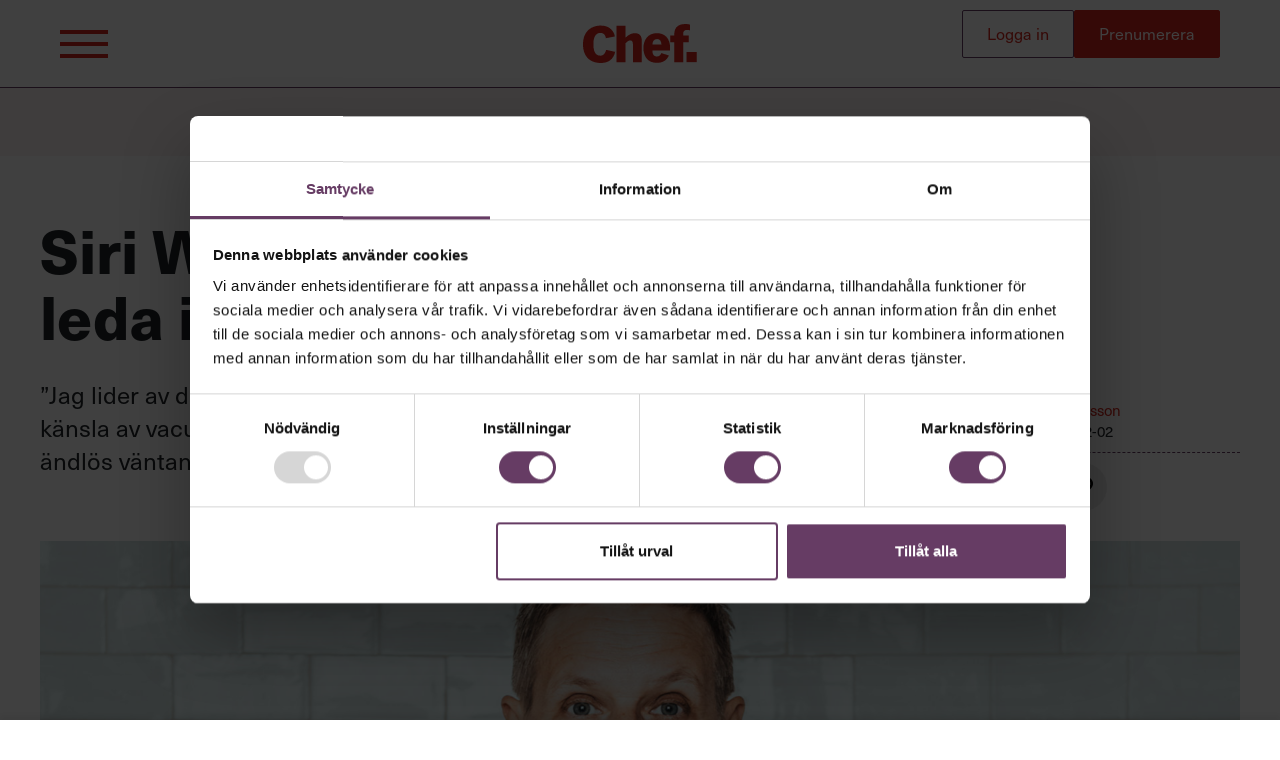

--- FILE ---
content_type: text/html; charset=UTF-8
request_url: https://chef.se/artiklar/siri-wikander-det-kanns-som-att-leda-en-latsasvarld/
body_size: 20524
content:
<!doctype html>
<html lang="sv-SE">
  <head>
  <meta charset="utf-8">
  <meta name="viewport" content="width=device-width, initial-scale=1, shrink-to-fit=no">
  
  
    <!-- Google Tag Manager -->
    <script>(function(w,d,s,l,i){w[l]=w[l]||[];w[l].push({'gtm.start':
    new Date().getTime(),event:'gtm.js'});var f=d.getElementsByTagName(s)[0],
    j=d.createElement(s),dl=l!='dataLayer'?'&l='+l:'';j.async=true;j.src=
    'https://www.googletagmanager.com/gtm.js?id='+i+dl;f.parentNode.insertBefore(j,f);
    })(window,document,'script','dataLayer','GTM-NCT9JGR');</script>
    <!-- End Google Tag Manager -->
  <title>Siri Wikander: ”Det känns som att leda i en låtsasvärld” | Chef och Chefakademin</title>

<meta name="robots" content="max-snippet:-1,max-image-preview:large,max-video-preview:-1" />
<meta name="description" content="&rdquo;Jag lider av det som ibland kallas f&ouml;r &#039;pandemic fatigue&#039;. Den k&auml;nnetecknas av en k&auml;nsla av vacuum, mental dimma, otydliga gr&auml;nser mellan jobb och privat och&#8230;" />
<meta property="og:image" content="https://dlejuzwq61njn.cloudfront.net/wp-content/uploads/2020/05/26145823/SiriWikanderHelbild1800.jpg" />
<meta property="og:image:width" content="1800" />
<meta property="og:image:height" content="1013" />
<meta property="og:image:alt" content="Siri Wikander" />
<meta property="og:locale" content="sv_SE" />
<meta property="og:type" content="article" />
<meta property="og:title" content="Siri Wikander: ”Det känns som att leda i en låtsasvärld”" />
<meta property="og:description" content="&rdquo;Jag lider av det som ibland kallas f&ouml;r &#039;pandemic fatigue&#039;. Den k&auml;nnetecknas av en k&auml;nsla av vacuum, mental dimma, otydliga gr&auml;nser mellan jobb och privat och en &auml;ndl&ouml;s v&auml;ntan&rdquo;&#8230;" />
<meta property="og:url" content="https://chef.se/artiklar/siri-wikander-det-kanns-som-att-leda-en-latsasvarld/" />
<meta property="og:site_name" content="Chef och Chefakademin" />
<meta property="og:updated_time" content="2023-01-20T09:32+00:00" />
<meta property="article:publisher" content="https://www.facebook.com/tidningenchef" />
<meta property="article:published_time" content="2021-02-02T16:35+00:00" />
<meta property="article:modified_time" content="2023-01-20T09:32+00:00" />
<meta name="twitter:card" content="summary_large_image" />
<meta name="twitter:title" content="Siri Wikander: ”Det känns som att leda i en låtsasvärld”" />
<meta name="twitter:description" content="&rdquo;Jag lider av det som ibland kallas f&ouml;r &#039;pandemic fatigue&#039;. Den k&auml;nnetecknas av en k&auml;nsla av vacuum, mental dimma, otydliga gr&auml;nser mellan jobb och privat och en &auml;ndl&ouml;s v&auml;ntan&rdquo;&#8230;" />
<meta name="twitter:image" content="https://dlejuzwq61njn.cloudfront.net/wp-content/uploads/2020/05/26145823/SiriWikanderHelbild1800.jpg" />
<meta name="twitter:image:alt" content="Siri Wikander" />
<link rel="canonical" href="https://chef.se/artiklar/siri-wikander-det-kanns-som-att-leda-en-latsasvarld/" />
<script type="application/ld+json">{"@context":"https://schema.org","@type":"BreadcrumbList","itemListElement":[{"@type":"ListItem","position":1,"item":{"@id":"https://chef.se/","name":"Chef och Chefakademin"}},{"@type":"ListItem","position":2,"item":{"@id":"https://chef.se/sektion/kronikor/","name":"De senaste texterna fr\u00e5n Chefs kr\u00f6nik\u00f6rer"}},{"@type":"ListItem","position":3,"item":{"@id":"https://chef.se/artiklar/siri-wikander-det-kanns-som-att-leda-en-latsasvarld/","name":"Siri Wikander: \u201dDet k\u00e4nns som att leda i en l\u00e5tsasv\u00e4rld\u201d"}}]}</script>
<script type="application/ld+json">{"@context":"https://schema.org","@type":"Article","mainEntityOfPage":{"@type":"WebPage","@id":"https://chef.se/artiklar/siri-wikander-det-kanns-som-att-leda-en-latsasvarld/"},"headline":"Siri Wikander: \u201dDet k\u00e4nns som att leda i en l\u00e5tsasv\u00e4rld\u201d","image":{"@type":"ImageObject","url":"https://dlejuzwq61njn.cloudfront.net/wp-content/uploads/2020/05/26145823/SiriWikanderHelbild1800.jpg","width":1800,"height":1013},"datePublished":"2021-02-02T16:35:43+00:00","dateModified":"2023-01-20T09:32:16+00:00","author":{"@type":"Person","name":"Sanna Gustavsson","url":"https://chef.se/artiklar/author/sanna-gustavssonchef-se/"},"publisher":{"@type":"Organization","name":"Chef och Chefakademin","logo":{"@type":"ImageObject","url":"https://dlejuzwq61njn.cloudfront.net/app/uploads/2024/10/11091436/chef_rod-168x60.png","width":168,"height":60}},"description":"&rdquo;Jag lider av det som ibland kallas f&ouml;r &#039;pandemic fatigue&#039;. Den k&auml;nnetecknas av en k&auml;nsla av vacuum, mental dimma, otydliga gr&auml;nser mellan jobb och privat och&#8230;"}</script>

<link rel='dns-prefetch' href='//securepubads.g.doubleclick.net' />
<link rel="stylesheet" href="https://chef.se/wp/wp-includes/css/dist/block-library/style.min.css"><style id='global-styles-inline-css' type='text/css'>
body{--wp--preset--color--black: #000000;--wp--preset--color--cyan-bluish-gray: #abb8c3;--wp--preset--color--white: #ffffff;--wp--preset--color--pale-pink: #f78da7;--wp--preset--color--vivid-red: #cf2e2e;--wp--preset--color--luminous-vivid-orange: #ff6900;--wp--preset--color--luminous-vivid-amber: #fcb900;--wp--preset--color--light-green-cyan: #7bdcb5;--wp--preset--color--vivid-green-cyan: #00d084;--wp--preset--color--pale-cyan-blue: #8ed1fc;--wp--preset--color--vivid-cyan-blue: #0693e3;--wp--preset--color--vivid-purple: #9b51e0;--wp--preset--color--red: #d5251b;--wp--preset--color--purple: #663c64;--wp--preset--color--green: #066402;--wp--preset--color--pink: #f4a7b0;--wp--preset--gradient--vivid-cyan-blue-to-vivid-purple: linear-gradient(135deg,rgba(6,147,227,1) 0%,rgb(155,81,224) 100%);--wp--preset--gradient--light-green-cyan-to-vivid-green-cyan: linear-gradient(135deg,rgb(122,220,180) 0%,rgb(0,208,130) 100%);--wp--preset--gradient--luminous-vivid-amber-to-luminous-vivid-orange: linear-gradient(135deg,rgba(252,185,0,1) 0%,rgba(255,105,0,1) 100%);--wp--preset--gradient--luminous-vivid-orange-to-vivid-red: linear-gradient(135deg,rgba(255,105,0,1) 0%,rgb(207,46,46) 100%);--wp--preset--gradient--very-light-gray-to-cyan-bluish-gray: linear-gradient(135deg,rgb(238,238,238) 0%,rgb(169,184,195) 100%);--wp--preset--gradient--cool-to-warm-spectrum: linear-gradient(135deg,rgb(74,234,220) 0%,rgb(151,120,209) 20%,rgb(207,42,186) 40%,rgb(238,44,130) 60%,rgb(251,105,98) 80%,rgb(254,248,76) 100%);--wp--preset--gradient--blush-light-purple: linear-gradient(135deg,rgb(255,206,236) 0%,rgb(152,150,240) 100%);--wp--preset--gradient--blush-bordeaux: linear-gradient(135deg,rgb(254,205,165) 0%,rgb(254,45,45) 50%,rgb(107,0,62) 100%);--wp--preset--gradient--luminous-dusk: linear-gradient(135deg,rgb(255,203,112) 0%,rgb(199,81,192) 50%,rgb(65,88,208) 100%);--wp--preset--gradient--pale-ocean: linear-gradient(135deg,rgb(255,245,203) 0%,rgb(182,227,212) 50%,rgb(51,167,181) 100%);--wp--preset--gradient--electric-grass: linear-gradient(135deg,rgb(202,248,128) 0%,rgb(113,206,126) 100%);--wp--preset--gradient--midnight: linear-gradient(135deg,rgb(2,3,129) 0%,rgb(40,116,252) 100%);--wp--preset--font-size--small: 13px;--wp--preset--font-size--medium: 20px;--wp--preset--font-size--large: 36px;--wp--preset--font-size--x-large: 42px;--wp--preset--spacing--20: 0.44rem;--wp--preset--spacing--30: 0.67rem;--wp--preset--spacing--40: 1rem;--wp--preset--spacing--50: 1.5rem;--wp--preset--spacing--60: 2.25rem;--wp--preset--spacing--70: 3.38rem;--wp--preset--spacing--80: 5.06rem;--wp--preset--shadow--natural: 6px 6px 9px rgba(0, 0, 0, 0.2);--wp--preset--shadow--deep: 12px 12px 50px rgba(0, 0, 0, 0.4);--wp--preset--shadow--sharp: 6px 6px 0px rgba(0, 0, 0, 0.2);--wp--preset--shadow--outlined: 6px 6px 0px -3px rgba(255, 255, 255, 1), 6px 6px rgba(0, 0, 0, 1);--wp--preset--shadow--crisp: 6px 6px 0px rgba(0, 0, 0, 1);}body { margin: 0; }.wp-site-blocks > .alignleft { float: left; margin-right: 2em; }.wp-site-blocks > .alignright { float: right; margin-left: 2em; }.wp-site-blocks > .aligncenter { justify-content: center; margin-left: auto; margin-right: auto; }:where(.is-layout-flex){gap: 0.5em;}:where(.is-layout-grid){gap: 0.5em;}body .is-layout-flow > .alignleft{float: left;margin-inline-start: 0;margin-inline-end: 2em;}body .is-layout-flow > .alignright{float: right;margin-inline-start: 2em;margin-inline-end: 0;}body .is-layout-flow > .aligncenter{margin-left: auto !important;margin-right: auto !important;}body .is-layout-constrained > .alignleft{float: left;margin-inline-start: 0;margin-inline-end: 2em;}body .is-layout-constrained > .alignright{float: right;margin-inline-start: 2em;margin-inline-end: 0;}body .is-layout-constrained > .aligncenter{margin-left: auto !important;margin-right: auto !important;}body .is-layout-constrained > :where(:not(.alignleft):not(.alignright):not(.alignfull)){margin-left: auto !important;margin-right: auto !important;}body .is-layout-flex{display: flex;}body .is-layout-flex{flex-wrap: wrap;align-items: center;}body .is-layout-flex > *{margin: 0;}body .is-layout-grid{display: grid;}body .is-layout-grid > *{margin: 0;}body{padding-top: 0px;padding-right: 0px;padding-bottom: 0px;padding-left: 0px;}a:where(:not(.wp-element-button)){text-decoration: underline;}.wp-element-button, .wp-block-button__link{background-color: #32373c;border-width: 0;color: #fff;font-family: inherit;font-size: inherit;line-height: inherit;padding: calc(0.667em + 2px) calc(1.333em + 2px);text-decoration: none;}.has-black-color{color: var(--wp--preset--color--black) !important;}.has-cyan-bluish-gray-color{color: var(--wp--preset--color--cyan-bluish-gray) !important;}.has-white-color{color: var(--wp--preset--color--white) !important;}.has-pale-pink-color{color: var(--wp--preset--color--pale-pink) !important;}.has-vivid-red-color{color: var(--wp--preset--color--vivid-red) !important;}.has-luminous-vivid-orange-color{color: var(--wp--preset--color--luminous-vivid-orange) !important;}.has-luminous-vivid-amber-color{color: var(--wp--preset--color--luminous-vivid-amber) !important;}.has-light-green-cyan-color{color: var(--wp--preset--color--light-green-cyan) !important;}.has-vivid-green-cyan-color{color: var(--wp--preset--color--vivid-green-cyan) !important;}.has-pale-cyan-blue-color{color: var(--wp--preset--color--pale-cyan-blue) !important;}.has-vivid-cyan-blue-color{color: var(--wp--preset--color--vivid-cyan-blue) !important;}.has-vivid-purple-color{color: var(--wp--preset--color--vivid-purple) !important;}.has-red-color{color: var(--wp--preset--color--red) !important;}.has-purple-color{color: var(--wp--preset--color--purple) !important;}.has-green-color{color: var(--wp--preset--color--green) !important;}.has-pink-color{color: var(--wp--preset--color--pink) !important;}.has-black-background-color{background-color: var(--wp--preset--color--black) !important;}.has-cyan-bluish-gray-background-color{background-color: var(--wp--preset--color--cyan-bluish-gray) !important;}.has-white-background-color{background-color: var(--wp--preset--color--white) !important;}.has-pale-pink-background-color{background-color: var(--wp--preset--color--pale-pink) !important;}.has-vivid-red-background-color{background-color: var(--wp--preset--color--vivid-red) !important;}.has-luminous-vivid-orange-background-color{background-color: var(--wp--preset--color--luminous-vivid-orange) !important;}.has-luminous-vivid-amber-background-color{background-color: var(--wp--preset--color--luminous-vivid-amber) !important;}.has-light-green-cyan-background-color{background-color: var(--wp--preset--color--light-green-cyan) !important;}.has-vivid-green-cyan-background-color{background-color: var(--wp--preset--color--vivid-green-cyan) !important;}.has-pale-cyan-blue-background-color{background-color: var(--wp--preset--color--pale-cyan-blue) !important;}.has-vivid-cyan-blue-background-color{background-color: var(--wp--preset--color--vivid-cyan-blue) !important;}.has-vivid-purple-background-color{background-color: var(--wp--preset--color--vivid-purple) !important;}.has-red-background-color{background-color: var(--wp--preset--color--red) !important;}.has-purple-background-color{background-color: var(--wp--preset--color--purple) !important;}.has-green-background-color{background-color: var(--wp--preset--color--green) !important;}.has-pink-background-color{background-color: var(--wp--preset--color--pink) !important;}.has-black-border-color{border-color: var(--wp--preset--color--black) !important;}.has-cyan-bluish-gray-border-color{border-color: var(--wp--preset--color--cyan-bluish-gray) !important;}.has-white-border-color{border-color: var(--wp--preset--color--white) !important;}.has-pale-pink-border-color{border-color: var(--wp--preset--color--pale-pink) !important;}.has-vivid-red-border-color{border-color: var(--wp--preset--color--vivid-red) !important;}.has-luminous-vivid-orange-border-color{border-color: var(--wp--preset--color--luminous-vivid-orange) !important;}.has-luminous-vivid-amber-border-color{border-color: var(--wp--preset--color--luminous-vivid-amber) !important;}.has-light-green-cyan-border-color{border-color: var(--wp--preset--color--light-green-cyan) !important;}.has-vivid-green-cyan-border-color{border-color: var(--wp--preset--color--vivid-green-cyan) !important;}.has-pale-cyan-blue-border-color{border-color: var(--wp--preset--color--pale-cyan-blue) !important;}.has-vivid-cyan-blue-border-color{border-color: var(--wp--preset--color--vivid-cyan-blue) !important;}.has-vivid-purple-border-color{border-color: var(--wp--preset--color--vivid-purple) !important;}.has-red-border-color{border-color: var(--wp--preset--color--red) !important;}.has-purple-border-color{border-color: var(--wp--preset--color--purple) !important;}.has-green-border-color{border-color: var(--wp--preset--color--green) !important;}.has-pink-border-color{border-color: var(--wp--preset--color--pink) !important;}.has-vivid-cyan-blue-to-vivid-purple-gradient-background{background: var(--wp--preset--gradient--vivid-cyan-blue-to-vivid-purple) !important;}.has-light-green-cyan-to-vivid-green-cyan-gradient-background{background: var(--wp--preset--gradient--light-green-cyan-to-vivid-green-cyan) !important;}.has-luminous-vivid-amber-to-luminous-vivid-orange-gradient-background{background: var(--wp--preset--gradient--luminous-vivid-amber-to-luminous-vivid-orange) !important;}.has-luminous-vivid-orange-to-vivid-red-gradient-background{background: var(--wp--preset--gradient--luminous-vivid-orange-to-vivid-red) !important;}.has-very-light-gray-to-cyan-bluish-gray-gradient-background{background: var(--wp--preset--gradient--very-light-gray-to-cyan-bluish-gray) !important;}.has-cool-to-warm-spectrum-gradient-background{background: var(--wp--preset--gradient--cool-to-warm-spectrum) !important;}.has-blush-light-purple-gradient-background{background: var(--wp--preset--gradient--blush-light-purple) !important;}.has-blush-bordeaux-gradient-background{background: var(--wp--preset--gradient--blush-bordeaux) !important;}.has-luminous-dusk-gradient-background{background: var(--wp--preset--gradient--luminous-dusk) !important;}.has-pale-ocean-gradient-background{background: var(--wp--preset--gradient--pale-ocean) !important;}.has-electric-grass-gradient-background{background: var(--wp--preset--gradient--electric-grass) !important;}.has-midnight-gradient-background{background: var(--wp--preset--gradient--midnight) !important;}.has-small-font-size{font-size: var(--wp--preset--font-size--small) !important;}.has-medium-font-size{font-size: var(--wp--preset--font-size--medium) !important;}.has-large-font-size{font-size: var(--wp--preset--font-size--large) !important;}.has-x-large-font-size{font-size: var(--wp--preset--font-size--x-large) !important;}
.wp-block-navigation a:where(:not(.wp-element-button)){color: inherit;}
:where(.wp-block-post-template.is-layout-flex){gap: 1.25em;}:where(.wp-block-post-template.is-layout-grid){gap: 1.25em;}
:where(.wp-block-columns.is-layout-flex){gap: 2em;}:where(.wp-block-columns.is-layout-grid){gap: 2em;}
.wp-block-pullquote{font-size: 1.5em;line-height: 1.6;}
</style>
<link rel="stylesheet" href="https://chef.se/app/themes/chef/dist/styles/main_8ef8a6e2.css"><link rel="icon" href="https://dlejuzwq61njn.cloudfront.net/app/uploads/2022/05/04151720/cropped-Chef_-Favicon%402x-60x60.png" sizes="32x32">
<link rel="icon" href="https://dlejuzwq61njn.cloudfront.net/app/uploads/2022/05/04151720/cropped-Chef_-Favicon%402x.png" sizes="192x192">
<link rel="apple-touch-icon" href="https://dlejuzwq61njn.cloudfront.net/app/uploads/2022/05/04151720/cropped-Chef_-Favicon%402x.png">
<meta name="msapplication-TileImage" content="https://dlejuzwq61njn.cloudfront.net/app/uploads/2022/05/04151720/cropped-Chef_-Favicon%402x.png">
  <script src="https://www.google.com/recaptcha/api.js?onload=recaptchaLoaded&render=explicit" async defer></script>

</head>
  <body class="post-template-default single single-post postid-152758 single-format-standard wp-embed-responsive siri-wikander-det-kanns-som-att-leda-en-latsasvarld app-data index-data singular-data single-data single-post-data single-post-siri-wikander-det-kanns-som-att-leda-en-latsasvarld-data">
    
    <!-- Google Tag Manager (noscript) -->
    <noscript><iframe src="https://www.googletagmanager.com/ns.html?id=GTM-NCT9JGR"
    height="0" width="0" style="display:none;visibility:hidden"></iframe></noscript>
    <!-- End Google Tag Manager (noscript) -->
    <!-- KIA tracking -->
    <script type="text/javascript">
      //********************************************************************************
      // chef.se
      // The command "_trackContentPath" is optional but strongly recommended, "/subsection1/subsection2/subsection3" should
      // be replaced with the section path of the displayed page e.g. "/Home/News"
      //********************************************************************************
      var _cInfo = _cInfo || [];
      (function () {
          if (document.cookie.match("__codnt") === null) {
              window._cInfo.push(
                  { cmd: "_trackContentPath", val: "/artiklar/siri-wikander-det-kanns-som-att-leda-en-latsasvarld/" },
                  { cmd: "_executeTracking" }
              );
              var ca = document.createElement("script");
              ca.type = "text/javascript";
              ca.async = true;
              ca.src = ("https:" == document.location.protocol ? "https://" : "http://") + "analytics.codigo.se/j/a28fc551d93f40009fccc896ac778a44.js";
              var s = document.getElementsByTagName("script")[0];
              s.parentNode.insertBefore(ca, s);
          }
      })();
    </script>
    <!-- End KIA tracking -->
              <div id="Takeover-ad" class="Takeover-ad" aria-hidden="true"  data-repeat-after-days="7" >
    <header id="Takeover-ad__header" class="Takeover-ad__header">
      <div class="container">
        <a class="Takeover-ad__logo" href="https://chef.se/">
          <svg class='icon icon--chef-logo'  fill="none" height="96" viewBox="0 0 279 96" width="279" xmlns="http://www.w3.org/2000/svg"><g fill="#d5251b"><path d="m56.7305 63.6365c-1.8495 5.8058-4.687 14.332-14.5525 14.332-13.8128 0-16.7719-14.332-16.7719-28.7805 0-22.9746 10.2354-27.2985 16.7719-27.2985 10.8536 0 13.0729 8.6479 13.8127 13.0936l22.0771-4.324c-2.2193-12.2309-11.9633-26.80632-34.5318-26.80632-20.8406-.00529-43.536 12.10392-43.536 46.07092s21.2105 46.0762 43.536 46.0762c19.731 0 30.5846-9.3888 35.2716-27.4203z"/><path d="m82.1841 93.899h21.7069v-46.4837c4.967-4.6256 7.736-7.0549 11.662-7.0549 6.695 0 6.695 7.6318 6.695 12.8342v40.7044h21.708v-49.2623c0-8.2086 0-22.0854-17.206-22.0854-9.469 0-15.123 4.5092-22.859 10.9871v-29.48957h-21.7069z"/><path d="m191.946 50.7654h-21.823c0-4.2763 1.152-13.644 11.313-13.644 9.237 0 10.278 9.2512 10.505 13.644zm21.29 14.2261v-5.5518c0-25.9013-14.431-36.8884-32.677-36.8884-21.475 0-32.677 16.5389-32.677 36.772 0 12.6067 5.078 36.1952 32.677 36.1952 14.204 0 23.44-4.7421 29.676-17.9256l-18.357-6.0122c-1.501 3.2389-3.927 8.4414-10.97 8.4414-10.854 0-10.854-10.4102-10.854-15.0359h43.182z"/><path d="m223.429 93.8989h21.707v-49.1458h13.971v-16.5337h-13.971v-4.0487c0-5.8958 3.35-9.6005 8.661-9.6005 3.926 0 5.775.5768 7.852 1.0426v-14.22617c-4.502-.926186-6.695-1.38663-11.314-1.38663-22.167 0-26.901 13.4164-26.901 25.6737v2.5457h-10.045v16.5337h10.045v49.1458z"/><path d="m278.4 68.8549h-25.005v25.0439h25.005z"/></g></svg>
          </a>
        <button id="Takeover-ad__close" class="Takeover-ad__button">Fortsätt till Chef.se</button>
      </div>
    </header>
    <div id=gpt-ad-takeover></div>
  </div>
  <div class="header-ad">
    <div class="Ad "  >
  
  <div class="inner">
    <div id="gpt-ad-panorama-1"></div>
  </div>
</div>
  </div>

<header class="Header">
  <div class="Header__wrapper">
    <button
      data-toggle="menu"
      data-open="false"
      class="Menu-trigger">
      <svg class='icon icon--hamburger'  fill="none" height="28" viewBox="0 0 48 28" width="48" xmlns="http://www.w3.org/2000/svg"><g fill="#d5251b"><path d="m0 0h48v4h-48z"/><path d="m0 12h48v4h-48z"/><path d="m0 24h48v4h-48z"/></g></svg>
      </button>
    <a class="Header__logo" href="https://chef.se/">
      <svg class='icon icon--chef-logo'  fill="none" height="96" viewBox="0 0 279 96" width="279" xmlns="http://www.w3.org/2000/svg"><g fill="#d5251b"><path d="m56.7305 63.6365c-1.8495 5.8058-4.687 14.332-14.5525 14.332-13.8128 0-16.7719-14.332-16.7719-28.7805 0-22.9746 10.2354-27.2985 16.7719-27.2985 10.8536 0 13.0729 8.6479 13.8127 13.0936l22.0771-4.324c-2.2193-12.2309-11.9633-26.80632-34.5318-26.80632-20.8406-.00529-43.536 12.10392-43.536 46.07092s21.2105 46.0762 43.536 46.0762c19.731 0 30.5846-9.3888 35.2716-27.4203z"/><path d="m82.1841 93.899h21.7069v-46.4837c4.967-4.6256 7.736-7.0549 11.662-7.0549 6.695 0 6.695 7.6318 6.695 12.8342v40.7044h21.708v-49.2623c0-8.2086 0-22.0854-17.206-22.0854-9.469 0-15.123 4.5092-22.859 10.9871v-29.48957h-21.7069z"/><path d="m191.946 50.7654h-21.823c0-4.2763 1.152-13.644 11.313-13.644 9.237 0 10.278 9.2512 10.505 13.644zm21.29 14.2261v-5.5518c0-25.9013-14.431-36.8884-32.677-36.8884-21.475 0-32.677 16.5389-32.677 36.772 0 12.6067 5.078 36.1952 32.677 36.1952 14.204 0 23.44-4.7421 29.676-17.9256l-18.357-6.0122c-1.501 3.2389-3.927 8.4414-10.97 8.4414-10.854 0-10.854-10.4102-10.854-15.0359h43.182z"/><path d="m223.429 93.8989h21.707v-49.1458h13.971v-16.5337h-13.971v-4.0487c0-5.8958 3.35-9.6005 8.661-9.6005 3.926 0 5.775.5768 7.852 1.0426v-14.22617c-4.502-.926186-6.695-1.38663-11.314-1.38663-22.167 0-26.901 13.4164-26.901 25.6737v2.5457h-10.045v16.5337h10.045v49.1458z"/><path d="m278.4 68.8549h-25.005v25.0439h25.005z"/></g></svg>
      </a>
    <div class="Auth Auth--pending">
      <button class="Auth__dashboard" data-toggle="dashboard">
        <span class="Auth__dashboard-text">
          <span class="Auth__ca-plus">Chefakademin+</span>
          Inloggad som 
          <span class="Auth__username"></span>
        </span>
        <span class="Auth__notices">
          <svg class='icon icon--alarm'  width="24" height="24" viewBox="0 0 24 24" fill="none" xmlns="http://www.w3.org/2000/svg">
<g clip-path="url(#clip0_1838_705)">
<path d="M23.1002 19.05C23.1002 19.05 20.2502 15.525 20.2502 12V8.25C20.2502 6.06196 19.381 3.96354 17.8339 2.41637C16.2867 0.869194 14.1883 0 12.0002 0C9.81219 0 7.71377 0.869194 6.1666 2.41637C4.61942 3.96354 3.75023 6.06196 3.75023 8.25V12C3.75023 15.525 0.97523 18.975 0.90023 19.05C0.814108 19.1678 0.761633 19.3068 0.748422 19.4521C0.735212 19.5974 0.761761 19.7436 0.82523 19.875C0.896071 19.9902 0.995388 20.0852 1.11361 20.1509C1.23184 20.2166 1.36499 20.2507 1.50023 20.25H22.5002C22.6449 20.2514 22.7867 20.2092 22.9071 20.129C23.0274 20.0487 23.1209 19.9341 23.1752 19.8C23.2368 19.6812 23.2625 19.547 23.2492 19.4139C23.2359 19.2807 23.1841 19.1543 23.1002 19.05Z" fill="#076848"/>
<path d="M9.0752 21.75C9.24114 22.398 9.6194 22.9717 10.1496 23.3795C10.6798 23.7874 11.3313 24.0058 12.0002 24C12.6662 23.9945 13.3122 23.7718 13.8401 23.3657C14.3681 22.9596 14.749 22.3923 14.9252 21.75H9.0752Z" fill="#076848"/>
</g>
<defs>
<clipPath id="clip0_1838_705">
<rect width="24" height="24" fill="white"/>
</clipPath>
</defs>
</svg>

            <span class="Auth__notices-number"></span>
        </span>
      </button>
      <button
        data-toggle="dashboard"
        class="Dashboard-wrapper__toogle">
      </button>
      <a class="Auth__button Auth__login" rel="nofollow" href="?auth_login">Logga in</a>
            <a class="Auth__button subscribe" href="https://chef.se/info/chefakademin-plus/">Prenumerera</a>
          </div>
  </div>
</header>
<div class="Dashboard-wrapper">
  <div id="dashboard"></div>
</div>
<div class="Header-expanded">
  <div class="Header-expanded__inner">
    <button
      data-toggle="menu"
      data-open="false"
      class="Menu-trigger Menu-trigger--close">
      <svg class='icon icon--close'  width="37" height="37" viewBox="0 0 37 37" fill="none" xmlns="http://www.w3.org/2000/svg"><path fill="#fff" d="M0 34 33.941.059l2.829 2.828L2.828 36.828z"/><path fill="#fff" d="m3 0 33.941 33.941-2.828 2.829L.172 2.828z"/></svg>

      </button>
    <div class="Auth Auth--pending">
      <a class="Auth__button Auth__username" rel="nofollow" href="?auth_ssp">Mina sidor</a>
      <a class="Auth__button Auth__login" rel="nofollow" href="?auth_login">Logga in</a>
      <a class="Auth__button Auth__logout" rel="nofollow" href="?auth_logout">Logga ut</a>
            <a class="Auth__button subscribe" href="https://chef.se/info/chefakademin-plus/">Prenumerera</a>
          </div>
    <div class="Header-expanded__content">
      <div class="Menu">
        <div class="Menu__col-left">
          <p class="Tagline d-none d-md-block">Bra ledare förändrar världen</p>
          <div class="menu-lilla-menyn-container"><ul id="menu-lilla-menyn" class="Main-menu"><li id="menu-item-163449" class="menu-item menu-item-type-custom menu-item-object-custom menu-item-163449"><a href="https://ocast.com/se/chef">Annonsera</a></li>
<li id="menu-item-163450" class="menu-item menu-item-type-post_type menu-item-object-page menu-item-163450"><a href="https://chef.se/chefakademin/om-oss/">Om oss</a></li>
<li id="menu-item-163451" class="menu-item menu-item-type-custom menu-item-object-custom menu-item-163451"><a href="/chefakademin/kontakta-oss/">Kontakta oss</a></li>
<li id="menu-item-168508" class="menu-item menu-item-type-post_type menu-item-object-page menu-item-168508"><a href="https://chef.se/kundservice/">Kundservice</a></li>
<li id="menu-item-168476" class="menu-item menu-item-type-post_type menu-item-object-page menu-item-168476"><a href="https://chef.se/villkor-och-integritetspolicy/">Villkor och policy för <br>personuppgiftsbehandling</a></li>
</ul></div>
          <form role="search" method="get" class="search-form" action="https://chef.se/">
				<label>
					<span class="screen-reader-text">Sök efter:</span>
					<input type="search" class="search-field" placeholder="Sök &hellip;" value="" name="s" />
				</label>
				<input type="submit" class="search-submit" value="Sök" />
			</form>
          <div class="Social-share">
                        <a class="Social-share__link Social-share__link--instagram" rel="nofollow" href="https://instagram.com/tidningenchef/" target="_blank" alt="Länk till Instagram" title="Länk till Instagram"><svg class='icon icon--instagram'  width="28" height="28" viewBox="0 0 28 28" fill="none" xmlns="http://www.w3.org/2000/svg">
<path d="M14 19.3334C16.9455 19.3334 19.3333 16.9455 19.3333 14C19.3333 11.0545 16.9455 8.66669 14 8.66669C11.0545 8.66669 8.66666 11.0545 8.66666 14C8.66666 16.9455 11.0545 19.3334 14 19.3334Z" stroke="white" stroke-width="2.08333" stroke-linecap="round" stroke-linejoin="round"/>
<path d="M2 19.3333V8.66667C2 4.98477 4.98477 2 8.66667 2H19.3333C23.0152 2 26 4.98477 26 8.66667V19.3333C26 23.0152 23.0152 26 19.3333 26H8.66667C4.98477 26 2 23.0152 2 19.3333Z" stroke="white" stroke-width="2.08333"/>
<path d="M21.3333 6.68059L21.3472 6.66516" stroke="white" stroke-width="2.08333" stroke-linecap="round" stroke-linejoin="round"/>
</svg>

  </a>
                                    <a class="Social-share__link Social-share__link--linkedin" rel="nofollow" href="https://www.linkedin.com/company/chef/" target="_blank" alt="Länk till LinkedIn" title="Länk till LinkedIn"><svg class='icon icon--linkedin'  fill="none" height="27" viewBox="0 0 27 27" width="27" xmlns="http://www.w3.org/2000/svg"><path d="m24.4688.84375h-21.93755c-.44755 0-.87678.17779-1.19324.49426-.31647.31646-.49426.74569-.49426 1.19324v21.93755c0 .4475.17779.8767.49426 1.1932.31646.3165.74569.4942 1.19324.4942h21.93755c.4475 0 .8767-.1777 1.1932-.4942s.4942-.7457.4942-1.1932v-21.93755c0-.44755-.1777-.87678-.4942-1.19324-.3165-.31647-.7457-.49426-1.1932-.49426zm-16.12664 21.59495h-3.80785v-12.1028h3.80785zm-1.90435-13.76411c-.43776-.00133-.86531-.13236-1.22865-.37654s-.64618-.59056-.81278-.99538c-.1666-.40483-.2095-.84995-.12328-1.27914s.2977-.82321.60772-1.13228c.31001-.30908.70467-.51935 1.13412-.60427.42946-.08491.87444-.04066 1.27876.12717.40432.16784.74983.45172.9929.8158s.3728.79203.37281 1.2298c.00011.29146-.05733.58007-.16902.84928-.11168.26921-.27543.51371-.48183.71949-.20641.20578-.45141.36878-.72096.47965s-.55833.16742-.84979.16642zm16.02369 13.76411h-3.7302v-5.8539c0-1.4235 0-3.1641-1.9829-3.1641-1.9828 0-2.2216 1.5036-2.2216 3.0847v6.0126h-3.7268v-12.1821h3.4898v1.6614h.0793c.3599-.6223.8822-1.135 1.511-1.4834.6288-.3483 1.3404-.51923 2.0589-.4944 3.8078 0 4.5216 2.5313 4.5216 5.7747z" fill="#000"/></svg>
  </a>
                                    <a class="Social-share__link Social-share__link--facebook" rel="nofollow" href="https://www.facebook.com/tidningenchef/" target="_blank" alt="Länk till Facebook" title="Länk till Facebook"><svg class='icon icon--facebook'  fill="none" height="24" viewBox="0 0 15 24" width="15" xmlns="http://www.w3.org/2000/svg"><path d="m4.3003 24-.03363-10.9091h-4.26667v-4.36363h4.26667v-2.72727c0-4.0488 2.45154-6 5.98313-6 1.6916 0 3.1455.128804 3.5692.186382v4.231228l-2.4493.00114c-1.92069 0-2.29257.9334-2.29257 2.30312v2.0054h5.58957l-2.1334 4.36363h-3.45617v10.9091z" fill="#000"/></svg>
  </a>
                      </div>
        </div>
        <div class="Menu__col-right">
          <p class="Tagline d-md-none">Bra ledare förändrar världen</p>
          <div class="menu-hamburgarmeny-container"><ul id="menu-hamburgarmeny" class="Main-menu"><li id="menu-item-163433" class="menu-item menu-item-type-custom menu-item-object-custom menu-item-has-children menu-item-163433"><a href="/">Innehåll från Chef</a>
<ul class="sub-menu">
	<li id="menu-item-169671" class="menu-item menu-item-type-custom menu-item-object-custom menu-item-169671"><a href="/">Artiklar och reportage</a></li>
	<li id="menu-item-163436" class="menu-item menu-item-type-custom menu-item-object-custom menu-item-163436"><a href="/nyhetsbrev-chef/">Nyhetsbrev</a></li>
	<li id="menu-item-163437" class="menu-item menu-item-type-custom menu-item-object-custom menu-item-163437"><a href="/info/senaste-numret/">Senaste numret av Chef</a></li>
	<li id="menu-item-191238" class="menu-item menu-item-type-post_type menu-item-object-page menu-item-191238"><a href="https://chef.se/chef-webinar/">Chef Webinar – med kunniga partners</a></li>
	<li id="menu-item-218575" class="menu-item menu-item-type-post_type menu-item-object-page menu-item-218575"><a href="https://chef.se/chefdagen/">Chefdagen</a></li>
	<li id="menu-item-702709" class="menu-item menu-item-type-post_type menu-item-object-page menu-item-702709"><a href="https://chef.se/aretsungaledare/">Unga ledare 2025</a></li>
	<li id="menu-item-665718" class="menu-item menu-item-type-post_type menu-item-object-page menu-item-665718"><a href="https://chef.se/podd-kvist-fleur/">Podd: Kvist &#038; Fleur</a></li>
</ul>
</li>
<li id="menu-item-163441" class="menu-item menu-item-type-custom menu-item-object-custom menu-item-has-children menu-item-163441"><a href="/chefakademin/">Utbildning för ledare</a>
<ul class="sub-menu">
	<li id="menu-item-169090" class="menu-item menu-item-type-custom menu-item-object-custom menu-item-169090"><a href="/chefakademin/">Varför Chefakademin?</a></li>
	<li id="menu-item-163443" class="menu-item menu-item-type-custom menu-item-object-custom menu-item-163443"><a href="/chefakademin/ledarskapsutbildningar/">Ledarskapsutbildningar</a></li>
	<li id="menu-item-697789" class="menu-item menu-item-type-post_type menu-item-object-page menu-item-697789"><a href="https://chef.se/chefakademin/ledarskapskurser/">Kurser</a></li>
	<li id="menu-item-163444" class="menu-item menu-item-type-custom menu-item-object-custom menu-item-163444"><a href="/chefakademin/foretagsanpassade-utbildningar/">Skräddarsydda utbildningar</a></li>
	<li id="menu-item-163445" class="menu-item menu-item-type-custom menu-item-object-custom menu-item-163445"><a href="/chefakademin/executive-mba/">Executive MBA</a></li>
	<li id="menu-item-215109" class="menu-item menu-item-type-post_type menu-item-object-page menu-item-215109"><a href="https://chef.se/chefakademin/utbildningsguiden-hjalper-dig-hitta-ratt/">Utbildningsguiden – hitta rätt direkt</a></li>
	<li id="menu-item-163448" class="menu-item menu-item-type-custom menu-item-object-custom menu-item-163448"><a href="https://chef.se/chefakademin-talks/">Chefakademin Talks – kostnadsfria webinar</a></li>
</ul>
</li>
<li id="menu-item-221970" class="menu-item menu-item-type-post_type menu-item-object-page menu-item-has-children menu-item-221970"><a href="https://chef.se/c-plus/">Chefakademin+</a>
<ul class="sub-menu">
	<li id="menu-item-221971" class="menu-item menu-item-type-post_type menu-item-object-page menu-item-221971"><a href="https://chef.se/info/chefakademin-plus/">Lyft ditt ledarskap med C+</a></li>
	<li id="menu-item-221972" class="menu-item menu-item-type-post_type menu-item-object-page menu-item-221972"><a href="https://chef.se/c-plus/masterclass/">Masterclass</a></li>
	<li id="menu-item-221973" class="menu-item menu-item-type-post_type menu-item-object-page menu-item-221973"><a href="https://chef.se/c-plus/verktyg/">Verktyg i vardagen</a></li>
	<li id="menu-item-221975" class="menu-item menu-item-type-post_type menu-item-object-page menu-item-221975"><a href="https://chef.se/c-plus/ledarskapsbiblioteket/">Ledarskapsbiblioteket</a></li>
	<li id="menu-item-221974" class="menu-item menu-item-type-post_type menu-item-object-page menu-item-221974"><a href="https://chef.se/c-plus/ledarskapstest/">Ledarskapstest</a></li>
	<li id="menu-item-221977" class="menu-item menu-item-type-post_type menu-item-object-page menu-item-221977"><a href="https://chef.se/tidningsarkivet/">Tidningsarkivet</a></li>
	<li id="menu-item-557199" class="menu-item menu-item-type-post_type menu-item-object-page menu-item-557199"><a href="https://chef.se/c-plus/chef-gpt/">Chef GPT – din chefsassistent i fickan</a></li>
</ul>
</li>
</ul></div>
        </div>
      </div>
    </div>
  </div>
</div>

      <div class="Sub-menu"><ul id="menu-chef-submeny" class="Sub-menu__list"><li id="menu-item-206688" class="menu-item menu-item-type-custom menu-item-object-custom menu-item-206688"><a href="https://chef.se/chefakademin/">Utbildningar</a></li>
<li id="menu-item-206689" class="menu-item menu-item-type-post_type menu-item-object-page menu-item-206689"><a href="https://chef.se/webinar/">Webinar</a></li>
<li id="menu-item-206690" class="menu-item menu-item-type-post_type menu-item-object-page menu-item-206690"><a href="https://chef.se/nyhetsbrev/">Nyhetsbrev</a></li>
<li id="menu-item-223525" class="menu-item menu-item-type-post_type menu-item-object-page menu-item-223525"><a href="https://chef.se/info/chefakademin-plus/">Abonnera på C+</a></li>
</ul></div>
              <div class="content">
      <main class="main">
               <article class="Single post-152758 post type-post status-publish format-standard has-post-thumbnail hentry category-kronikor category-siri-wikander tag-arbetsmiljo tag-chefer tag-distansarbete tag-effektivitet tag-engagemang tag-engelska tag-halsa tag-karriar tag-konkurs tag-kunder tag-ledarskap tag-malarbete tag-medarbetare tag-organisation tag-riskhantering tag-siri-wikander tag-teamutveckling" data-track-post-id-read="152758" data-scroll-url="https://chef.se/artiklar/siri-wikander-det-kanns-som-att-leda-en-latsasvarld/" data-scroll-title="Siri Wikander: ”Det känns som att leda i en låtsasvärld”">
      <header class="Single__header">
  <div class=" Single__header__top container">
          <h1 class="Single__title">Siri Wikander: ”Det känns som att leda i en låtsasvärld”</h1>
      <div class="row">
                  <div class="col-md-9">
            <div class="Single__lead">
              <p class="p1">”Jag lider av det som ibland kallas för &#8217;pandemic fatigue&#8217;. Den kännetecknas av en känsla av vacuum, mental dimma, otydliga gränser mellan jobb och privat och en ändlös väntan”, skriver Chefs krönikör Siri Wikander.</p>

            </div>
          </div>
                          <div class="col-md-3">
            <div class="Single__header__meta">
                              <a class="Single__header__meta__cat" href="https://chef.se/sektion/kronikor/">Krönikor</a>                                              <div class="Meta">
      <div class="Meta__author">
      Text:
              <a href="https://chef.se/person/sanna-gustavsson/">Sanna Gustavsson</a>
          </div>
        <div class="Meta__published">
      Publicerad
      <time datetime="2021-02-02T16:35:43+00:00">2021-02-02</time>
    </div>
    </div>
               <div class="Social-share">
   
    <a class="Social-share__link Social-share__link--facebook" rel="nofollow" href="https://www.facebook.com/sharer/sharer.php?u=https%3A%2F%2Fchef.se%2Fartiklar%2Fsiri-wikander-det-kanns-som-att-leda-en-latsasvarld%2F" target="_blank" alt="Dela på Facebook" title="Dela på Facebook"><svg class='icon icon--facebook'  fill="none" height="24" viewBox="0 0 15 24" width="15" xmlns="http://www.w3.org/2000/svg"><path d="m4.3003 24-.03363-10.9091h-4.26667v-4.36363h4.26667v-2.72727c0-4.0488 2.45154-6 5.98313-6 1.6916 0 3.1455.128804 3.5692.186382v4.231228l-2.4493.00114c-1.92069 0-2.29257.9334-2.29257 2.30312v2.0054h5.58957l-2.1334 4.36363h-3.45617v10.9091z" fill="#000"/></svg>
  </a>
    <a class="Social-share__link Social-share__link--linkedin" rel="nofollow" href="https://linkedin.com/share?url=https%3A%2F%2Fchef.se%2Fartiklar%2Fsiri-wikander-det-kanns-som-att-leda-en-latsasvarld%2F" target="_blank" alt="Dela på LinkedIn" title="Dela på LinkedIn"><svg class='icon icon--linkedin'  fill="none" height="27" viewBox="0 0 27 27" width="27" xmlns="http://www.w3.org/2000/svg"><path d="m24.4688.84375h-21.93755c-.44755 0-.87678.17779-1.19324.49426-.31647.31646-.49426.74569-.49426 1.19324v21.93755c0 .4475.17779.8767.49426 1.1932.31646.3165.74569.4942 1.19324.4942h21.93755c.4475 0 .8767-.1777 1.1932-.4942s.4942-.7457.4942-1.1932v-21.93755c0-.44755-.1777-.87678-.4942-1.19324-.3165-.31647-.7457-.49426-1.1932-.49426zm-16.12664 21.59495h-3.80785v-12.1028h3.80785zm-1.90435-13.76411c-.43776-.00133-.86531-.13236-1.22865-.37654s-.64618-.59056-.81278-.99538c-.1666-.40483-.2095-.84995-.12328-1.27914s.2977-.82321.60772-1.13228c.31001-.30908.70467-.51935 1.13412-.60427.42946-.08491.87444-.04066 1.27876.12717.40432.16784.74983.45172.9929.8158s.3728.79203.37281 1.2298c.00011.29146-.05733.58007-.16902.84928-.11168.26921-.27543.51371-.48183.71949-.20641.20578-.45141.36878-.72096.47965s-.55833.16742-.84979.16642zm16.02369 13.76411h-3.7302v-5.8539c0-1.4235 0-3.1641-1.9829-3.1641-1.9828 0-2.2216 1.5036-2.2216 3.0847v6.0126h-3.7268v-12.1821h3.4898v1.6614h.0793c.3599-.6223.8822-1.135 1.511-1.4834.6288-.3483 1.3404-.51923 2.0589-.4944 3.8078 0 4.5216 2.5313 4.5216 5.7747z" fill="#000"/></svg>
  </a>
    <a class="Social-share__link Social-share__link--url copy-text" rel="nofollow" data-text="https://chef.se/artiklar/siri-wikander-det-kanns-som-att-leda-en-latsasvarld/" alt="Dela länk" title="Dela länk" data-confirmation="Länk till artikeln är kopierad"><svg class='icon icon--url'  fill="none" height="21" viewBox="0 0 21 21" width="21" xmlns="http://www.w3.org/2000/svg"><g fill="#000"><path d="m14.4375 0c-1.7063 0-3.4125.65625-4.59375 1.96875l-1.575 1.44375c-.525.525-.525 1.3125 0 1.8375s1.3125.525 1.83755 0l1.575-1.575c1.4437-1.44375 4.0687-1.44375 5.5125 0 .7875.7875 1.1812 1.8375 1.1812 2.8875s-.3937 2.1-1.1812 2.75625l-1.4438 1.57505c-.525.5249-.525 1.3125 0 1.8374.2625.2625.6562.3938.9187.3938s.6563-.1313.9188-.3938l1.575-1.575c1.1813-1.1812 1.8375-2.88745 1.8375-4.5937s-.6562-3.4125-1.9688-4.59375c-1.1812-1.3125-2.8874-1.96875-4.5937-1.96875z"/><path d="m10.8938 15.75-1.57505 1.575c-1.44375 1.4438-4.06875 1.4438-5.5125 0-.7875-.7875-1.18125-1.8375-1.18125-2.8875s.39375-2.1 1.18125-2.7562l1.44375-1.575c.525-.52505.525-1.31255 0-1.83755s-1.3125-.525-1.8375 0l-1.44375 1.575c-1.3125 1.18125-1.96875 2.88745-1.96875 4.59375s.65625 3.4125 1.96875 4.5937c1.18125 1.3126 2.8875 1.9688 4.59375 1.9688s3.4125-.6562 4.5937-1.9688l1.575-1.5749c.525-.525.525-1.3125 0-1.8375-.5249-.525-1.3125-.3938-1.8374.1312z"/><path d="m12.3379 6.8249-5.51251 5.5125c-.525.525-.525 1.3125 0 1.8375.2625.2625.65625.3938.91875.3938s.65625-.1313.91875-.3938l5.51251-5.5125c.525-.525.525-1.3125 0-1.8375s-1.3125-.525-1.8375 0z"/></g></svg>
  </a>
</div>
            </div>
          </div>
              </div>
      </div>
    <div class="Single__thumbnail__wrap container">
    <div class="row no-gutters">
            <div class="Single__thumbnail">
                  <img width="1800" height="1013" src="https://dlejuzwq61njn.cloudfront.net/wp-content/uploads/2020/05/26145823/SiriWikanderHelbild1800.jpg" class="attachment-large size-large wp-post-image" alt="Siri Wikander" decoding="async" fetchpriority="high" srcset="https://dlejuzwq61njn.cloudfront.net/wp-content/uploads/2020/05/26145823/SiriWikanderHelbild1800.jpg 1800w, https://dlejuzwq61njn.cloudfront.net/wp-content/uploads/2020/05/26145823/SiriWikanderHelbild1800.jpg 640w, https://dlejuzwq61njn.cloudfront.net/wp-content/uploads/2020/05/26145823/SiriWikanderHelbild1800.jpg 1280w, https://dlejuzwq61njn.cloudfront.net/wp-content/uploads/2020/05/26145823/SiriWikanderHelbild1800.jpg 768w, https://dlejuzwq61njn.cloudfront.net/wp-content/uploads/2020/05/26145823/SiriWikanderHelbild1800.jpg 1680w, https://dlejuzwq61njn.cloudfront.net/wp-content/uploads/2020/05/26145823/SiriWikanderHelbild1800.jpg 1440w, https://dlejuzwq61njn.cloudfront.net/wp-content/uploads/2020/05/26145823/SiriWikanderHelbild1800.jpg 1024w, https://dlejuzwq61njn.cloudfront.net/wp-content/uploads/2020/05/26145823/SiriWikanderHelbild1800.jpg 480w, https://dlejuzwq61njn.cloudfront.net/wp-content/uploads/2020/05/26145823/SiriWikanderHelbild1800.jpg 320w, https://dlejuzwq61njn.cloudfront.net/wp-content/uploads/2020/05/26145823/SiriWikanderHelbild1800.jpg 160w, https://dlejuzwq61njn.cloudfront.net/wp-content/uploads/2020/05/26145823/SiriWikanderHelbild1800.jpg 1066w" sizes="(max-width: 1800px) 100vw, 1800px">
          
              </div>
    </div>
  </div>
</header>
      <div class="container">
        <div class="row">
          <div class="col-lg-8 Content__wrapper">
            <div class="Single__content Content">
        <div class="wp-block wp-block-core-paragraph">
<p class="p1">Ibland känns det som om jag leder i ett vacuum. Jag går de tio metrarna från mitt köksbord till skrivbordet för att jobba en hel arbetsdag. Jag träffar mitt team på avdelningsmöten, i arbetsmöten och i 1-2-1. Stundtals känns allt overkligt, som att vi befinner oss i en låtsasvärld. Jag får som en impuls att sträcka handen genom rutan och se att alla andra verkligen är där på andra sidan.</p>
</div>

<div class="wp-block wp-block-core-paragraph">
<p class="p1">Jag lider av det som ibland kallas för “pandemic fatigue”. Den kännetecknas just av en känsla av vacuum, mental dimma, otydliga gränser mellan jobb och privat och en ändlös väntan. Utmaningen för oss ledare är att vi själva, men också våra medarbetare, lider av detta. Det betyder att vi måste ha strategier för att hjälpa både oss själva och våra team genom en tid som tär på krafterna.</p>
</div>

<div class="Ad "  data-desktop-width="680"   data-desktop-height="382" >
  
  <div class="inner">
    <div id="gpt-ad-panorama-2-2c53b8422919f832"></div>
  </div>
</div>



<div class="wp-block wp-block-core-paragraph">
<p class="p1">Vi har lite olika individuella förutsättningar att orka. Vi har olika personligheter men de av oss som har varit med om tuffa perioder och klarat av dem har ett försprång. Att klara en skilsmässa, en konkurs eller en allvarlig sjukdom ger det som på engelska som kallas “stamina” eller “grit” dvs uthållighet i tider av motgång.</p>
</div>

<div class="wp-block wp-block-core-paragraph">
<p class="p1">Vi har alltså olika förutsättningar att hålla ut och i detta ska ledare navigera. Ledare måste gå före och visa vägen, bidra till energi samtidigt som vi fångar upp dem som har det svårt. Vi behöver vara autentiska och närvarande i vårt ledarskap. Det är en tuff uppgift för en ledare. Särskilt om man är van att styra genom instruktioner och excel-ark.</p>
</div>

<div id="block-read-more-block_57g250fmuc9ld" class="Read-more">
  <a href="https://chef.se/artiklar/siri-wikander-det-ar-helt-enkelt-inte-kul-langre/">
          <div class="Read-more__thumbnail">
        <img loading="lazy" decoding="async" width="1280" height="720" src="https://dlejuzwq61njn.cloudfront.net/wp-content/uploads/2020/05/26145823/SiriWikanderHelbild1800.jpg" class="attachment-medium size-medium wp-post-image" alt="Siri Wikander" srcset="https://dlejuzwq61njn.cloudfront.net/wp-content/uploads/2020/05/26145823/SiriWikanderHelbild1800.jpg 1280w, https://dlejuzwq61njn.cloudfront.net/wp-content/uploads/2020/05/26145823/SiriWikanderHelbild1800.jpg 640w, https://dlejuzwq61njn.cloudfront.net/wp-content/uploads/2020/05/26145823/SiriWikanderHelbild1800.jpg 768w, https://dlejuzwq61njn.cloudfront.net/wp-content/uploads/2020/05/26145823/SiriWikanderHelbild1800.jpg 1800w, https://dlejuzwq61njn.cloudfront.net/wp-content/uploads/2020/05/26145823/SiriWikanderHelbild1800.jpg 1680w, https://dlejuzwq61njn.cloudfront.net/wp-content/uploads/2020/05/26145823/SiriWikanderHelbild1800.jpg 1440w, https://dlejuzwq61njn.cloudfront.net/wp-content/uploads/2020/05/26145823/SiriWikanderHelbild1800.jpg 1024w, https://dlejuzwq61njn.cloudfront.net/wp-content/uploads/2020/05/26145823/SiriWikanderHelbild1800.jpg 480w, https://dlejuzwq61njn.cloudfront.net/wp-content/uploads/2020/05/26145823/SiriWikanderHelbild1800.jpg 320w, https://dlejuzwq61njn.cloudfront.net/wp-content/uploads/2020/05/26145823/SiriWikanderHelbild1800.jpg 160w, https://dlejuzwq61njn.cloudfront.net/wp-content/uploads/2020/05/26145823/SiriWikanderHelbild1800.jpg 1066w" sizes="(max-width: 1280px) 100vw, 1280px">
      </div>
        <div class="Read-more__text">
              <div class="Read-more__vignette">Läs också:</div>
            <h5 class="Read-more__title">
        Siri Wikander: ”Det är helt enkelt inte kul längre”
        <svg class='icon icon--arrow-right'  fill="none" height="17" viewBox="0 0 22 17" width="22" xmlns="http://www.w3.org/2000/svg"><g stroke="#d5251b" stroke-miterlimit="10" stroke-width="1.5"><path d="m0 8.57764h20.8234"/><path d="m13.5352 2 7.2881 6.57759-7.2881 6.57761" stroke-linecap="square"/></g></svg>
        </h5>
    </div>
  </a>
</div>


<div class="wp-block wp-block-core-paragraph">
<p class="p1">Det finns också en uppenbar risk just nu. Den att vi är så upptagna med att överleva att vi inte planerar framåt. Det har kanske aldrig varit viktigare att jobba med scenarioplanering för både medarbetare och affären. Vi kommer troligtvis att leva med pandemin i flera år. Den kommer att gå i vågor och vi behöver bemöta den med en variation av insatser. Pandemin påverkar branscher på olika sätt men en sak är säker: Under 2021 kommer vi att behöva fokusera ännu mer på att lära oss hantera det som jag brukar kalla en “hybrid-värld”. Medarbetare kommer att dela sin tid mellan att jobba hemifrån och från kontoret. Kunder kommer fortsätta att nyttja både digitala och fysiska tjänster. En ”hybrid-värld” är en värld där det digitala och det fysiska interagerar och rätt hanterat skapar hybrid-lösningar något större och bättre.</p>
</div>

<div class="wp-block wp-block-core-paragraph">
<p class="p1">För att sammanfatta så har vi två stora utmaningar under 2021. Att hålla engagemanget uppe i teamet och att lära oss blomstra i en “hybrid-värld.</p>
</div>

<div id="block-read-more-block_8fmvhtk7rm8o8" class="Read-more">
  <a href="https://chef.se/artiklar/siri-wikander-den-gamla-goda-tiden-kommer-inte-tillbaka/">
          <div class="Read-more__thumbnail">
        <img loading="lazy" decoding="async" width="1280" height="720" src="https://dlejuzwq61njn.cloudfront.net/wp-content/uploads/2020/05/26145823/SiriWikanderHelbild1800.jpg" class="attachment-medium size-medium wp-post-image" alt="Siri Wikander" srcset="https://dlejuzwq61njn.cloudfront.net/wp-content/uploads/2020/05/26145823/SiriWikanderHelbild1800.jpg 1280w, https://dlejuzwq61njn.cloudfront.net/wp-content/uploads/2020/05/26145823/SiriWikanderHelbild1800.jpg 640w, https://dlejuzwq61njn.cloudfront.net/wp-content/uploads/2020/05/26145823/SiriWikanderHelbild1800.jpg 768w, https://dlejuzwq61njn.cloudfront.net/wp-content/uploads/2020/05/26145823/SiriWikanderHelbild1800.jpg 1800w, https://dlejuzwq61njn.cloudfront.net/wp-content/uploads/2020/05/26145823/SiriWikanderHelbild1800.jpg 1680w, https://dlejuzwq61njn.cloudfront.net/wp-content/uploads/2020/05/26145823/SiriWikanderHelbild1800.jpg 1440w, https://dlejuzwq61njn.cloudfront.net/wp-content/uploads/2020/05/26145823/SiriWikanderHelbild1800.jpg 1024w, https://dlejuzwq61njn.cloudfront.net/wp-content/uploads/2020/05/26145823/SiriWikanderHelbild1800.jpg 480w, https://dlejuzwq61njn.cloudfront.net/wp-content/uploads/2020/05/26145823/SiriWikanderHelbild1800.jpg 320w, https://dlejuzwq61njn.cloudfront.net/wp-content/uploads/2020/05/26145823/SiriWikanderHelbild1800.jpg 160w, https://dlejuzwq61njn.cloudfront.net/wp-content/uploads/2020/05/26145823/SiriWikanderHelbild1800.jpg 1066w" sizes="(max-width: 1280px) 100vw, 1280px">
      </div>
        <div class="Read-more__text">
              <div class="Read-more__vignette">Läs också:</div>
            <h5 class="Read-more__title">
        Siri Wikander: ”Den gamla goda tiden kommer inte tillbaka”
        <svg class='icon icon--arrow-right'  fill="none" height="17" viewBox="0 0 22 17" width="22" xmlns="http://www.w3.org/2000/svg"><g stroke="#d5251b" stroke-miterlimit="10" stroke-width="1.5"><path d="m0 8.57764h20.8234"/><path d="m13.5352 2 7.2881 6.57759-7.2881 6.57761" stroke-linecap="square"/></g></svg>
        </h5>
    </div>
  </a>
</div>


<div class="wp-block wp-block-core-paragraph">
<p class="p1">Det mest effektiva verktyget för att hålla engagemang, hälsa och prestation på en hög nivå är täta avstämningar mellan chef och medarbetare. 15-30 minuter per vecka per medarbetare är en bra start. Som ledare kommer du att bli rikligt belönad. Jag pratade med en ledare på ett av Sveriges industriföretag som efter att ha kört täta avstämningar i några månader sa följande:</p>
</div>

<div class="wp-block wp-block-core-paragraph">
<p class="p1">”Jag trodde det skulle ta en massa tid men istället så har de problem vi hade minskat och medarbetarengagemanget har ökat. Jag har också mycket mer information om de utmaningar vi har.”</p>
</div>

<div class="wp-block wp-block-core-paragraph">
<p class="p1">Även ni som leder chefer behöver ha täta avstämningar med dem. Frågorna är lika enkla som genialiska. Hur har du det? Vad gör du? Är det något som hindrar dig? Kan jag stötta dig på något sätt? Chefens chef, chefen och medarbetaren – alla behöver få bli hörda, sedda och bekräftade. Då orkar vi mer.</p>
</div>

<div class="wp-block wp-block-core-paragraph">
<p class="p1">Det mest effektiva verktyget för att lära sig något nytt och lösa en utmaning är att fokusera på den. Prata med dina kollegor om “hybrid-världen”. Identifiera vad den betyder för medarbetare och vad den betyder för kunder på kort, mellanlång och lång sikt. Synka med organisationens övergripande strategiska mål. Lägg på en möjlighets- och en riskanalys. Vad händer om vi tar tag i det här och vad händer om vi inte tar tag i det här. Dela upp er i grupper med olika ansvarsområden, testa och följ upp. Kanske lär sig teamet att arbeta på ett mer effektivt sätt? Kanske hittar ni en ny affärsmodell?</p>
</div>

<div class="wp-block wp-block-core-paragraph">
<p class="p1">Kära ledare, jag skriver inte det här för att lägga ytterligare sten på bördan. Jag är väl medveten om hur ni sliter, men jag är verkligen helt övertygad om att både ni och teamen kommer att må bättre av täta avstämningar och ett tydligt fokus på framtiden. Det är så vi tacklar ”pandemic fatigue”. Ta hand om er!</p>
</div>

<div id="block-read-more-block_b2a7spulmq65r" class="Read-more">
  <a href="https://chef.se/artiklar/tegnell-utbildar-sverige-modernt-ledarskap/">
          <div class="Read-more__thumbnail">
        <img loading="lazy" decoding="async" width="1280" height="720" src="https://dlejuzwq61njn.cloudfront.net/wp-content/uploads/2020/04/20115118/SiriWikanderAndersTegnell1800.jpg" class="attachment-medium size-medium wp-post-image" alt="Collage: Siri Wikander och Anders Tegnell" srcset="https://dlejuzwq61njn.cloudfront.net/wp-content/uploads/2020/04/20115118/SiriWikanderAndersTegnell1800.jpg 1280w, https://dlejuzwq61njn.cloudfront.net/wp-content/uploads/2020/04/20115118/SiriWikanderAndersTegnell1800.jpg 640w, https://dlejuzwq61njn.cloudfront.net/wp-content/uploads/2020/04/20115118/SiriWikanderAndersTegnell1800.jpg 768w, https://dlejuzwq61njn.cloudfront.net/wp-content/uploads/2020/04/20115118/SiriWikanderAndersTegnell1800.jpg 1800w, https://dlejuzwq61njn.cloudfront.net/wp-content/uploads/2020/04/20115118/SiriWikanderAndersTegnell1800.jpg 1680w, https://dlejuzwq61njn.cloudfront.net/wp-content/uploads/2020/04/20115118/SiriWikanderAndersTegnell1800.jpg 1440w, https://dlejuzwq61njn.cloudfront.net/wp-content/uploads/2020/04/20115118/SiriWikanderAndersTegnell1800.jpg 1024w, https://dlejuzwq61njn.cloudfront.net/wp-content/uploads/2020/04/20115118/SiriWikanderAndersTegnell1800.jpg 480w, https://dlejuzwq61njn.cloudfront.net/wp-content/uploads/2020/04/20115118/SiriWikanderAndersTegnell1800.jpg 320w, https://dlejuzwq61njn.cloudfront.net/wp-content/uploads/2020/04/20115118/SiriWikanderAndersTegnell1800.jpg 160w, https://dlejuzwq61njn.cloudfront.net/wp-content/uploads/2020/04/20115118/SiriWikanderAndersTegnell1800.jpg 1066w" sizes="(max-width: 1280px) 100vw, 1280px">
      </div>
        <div class="Read-more__text">
              <div class="Read-more__vignette">Läs också:</div>
            <h5 class="Read-more__title">
        ”Tegnell utbildar Sverige i modernt ledarskap”
        <svg class='icon icon--arrow-right'  fill="none" height="17" viewBox="0 0 22 17" width="22" xmlns="http://www.w3.org/2000/svg"><g stroke="#d5251b" stroke-miterlimit="10" stroke-width="1.5"><path d="m0 8.57764h20.8234"/><path d="m13.5352 2 7.2881 6.57759-7.2881 6.57761" stroke-linecap="square"/></g></svg>
        </h5>
    </div>
  </a>
</div>
      </div>

              <div class="Paywall"
    data-products="FREEMIUM"
  data-public-page-views="1"
  data-post-id="152758">

  <div class="Paywall__box">
    
    <div class="Paywall__box__top">
      <span class="Paywall__box__top__default"><p>Fortsätt läsa kostnadsfritt!</p>
</span>
      <span class="Paywall__box__top__loggedin"></span>
    </div>

    
    <div class="Paywall__box__inner">
            <figure class="Paywall__box__icon"><img src="https://dlejuzwq61njn.cloudfront.net/app/uploads/2024/06/24085133/ikon_paywall_freemium.png" alt=""></figure>
        
              <div class="Paywall__box__inner__title">
        <p>Vi behöver bara <strong>en minut&#8230;</strong></p>

                </div>
        
              <div class="Paywall__box__preamble"><p>Så roligt att du vill fortsätta läsa våra artiklar! Det får du strax göra, <strong>utan att betala något</strong>.</p>
</div>
        
      <a href="?referrer_url=%2Fartiklar%2Fsiri-wikander-det-kanns-som-att-leda-en-latsasvarld%2F&amp;auth_signup=1" rel="nofollow" class="Paywall__box__button" >
        Skapa ditt gratiskonto 
        <span></span>
        <svg class='icon icon--arrow-right-lime'  width="13" height="12" viewBox="0 0 13 12" fill="none" xmlns="http://www.w3.org/2000/svg">
<path d="M0.666687 6L11.3334 6" stroke="#9FF67E" stroke-width="2" stroke-miterlimit="10"/>
<path d="M7.33337 2L11.3334 6L7.33337 10" stroke="#9FF67E" stroke-width="2" stroke-miterlimit="10" stroke-linecap="square"/>
</svg>

        </a>
      
              <div class="Paywall__box__content">
          <ul>
<li><strong>Tillgång</strong> till våra låsta artiklar och webinar <strong>gratis </strong>och<strong> utan tidsbegränsning!</strong></li>
<li><strong>Chefs nyhetsbrev</strong> med senaste ledarskapsnyheterna!</li>
</ul>

        </div>
          </div>
          <div class="Paywall__box__terms">
        <p style="text-align: center;">Dina uppgifter delas aldrig med tredje part. <a href="https://chef.se/villkor-och-integritetspolicy/chefakademins-policy-for-personuppgiftsbehandling/">Läs vår integritetspolicy här</a>.</p>

      </div>
      </div>

  <div class="Ad "  data-desktop-width="680"   data-desktop-height="382" >
  
  <div class="inner">
    <div id="gpt-ad-panorama-2-28dd44010928eac7"></div>
  </div>
</div>
</div>

          </div>
          <div class="col-lg-4 Sidebar__wrapper">
    <aside class="Sidebar">
                    <h3 class="Sidebar__heading">
                      Mer på ämnet
                  </h3>
      
                        <article class="Blurb Blurb--md no-icon has-vignette">
  <a href="https://chef.se/artiklar/siri-wikander-led-som-i-borjan-av-pandemin/">
          <div class="Blurb__thumbnail-wrap">
                  <figure class="Blurb__thumbnail">
            <div class="Blurb__bg"></div>
            <img width="768" height="432" src="https://dlejuzwq61njn.cloudfront.net/app/uploads/2026/01/20190555/siriwikander-768x432.jpg" class="attachment-medium_large size-medium_large" alt="" sizes="(min-width: 1240px) 380px, (min-width: 1140px) calc(33vw - 30px), (min-width: 992px) calc(33vw - 30px), (min-width: 780px) calc(33vw - 30px), (min-width: 576px) calc(100vw - 30px),  calc(100vw - 30px)" decoding="async" loading="lazy" srcset="https://dlejuzwq61njn.cloudfront.net/app/uploads/2026/01/20190555/siriwikander-768x432.jpg 768w, https://dlejuzwq61njn.cloudfront.net/app/uploads/2026/01/20190555/siriwikander-1280x720.jpg 1280w, https://dlejuzwq61njn.cloudfront.net/app/uploads/2026/01/20190555/siriwikander-1536x864.jpg 1536w, https://dlejuzwq61njn.cloudfront.net/app/uploads/2026/01/20190555/siriwikander-1066x600.jpg 1066w, https://dlejuzwq61njn.cloudfront.net/app/uploads/2026/01/20190555/siriwikander.jpg 1800w" />
          </figure>
              </div>
        <div class="Blurb__content">
            <div class="Blurb__body">
                  <div class="Blurb__teaser">
                        <div class="Blurb__vignette">
                      <span class="first-word">Krönikor</span>
                  </div>
          </div>
                        <h2 class="Blurb__title ">
          Siri Wikander: ”Led som i början av pandemin”
        </h2>
        <div class="Blurb__text">
                              <div class="Blurb__excerpt">
            Medarbetarna vill inte ha perfekta svar. De vill ha arbetsro, förståelse och en chef som vågar ta första steget, skriver Siri Wikander i sin krönika.
            <span class="Blurb__cta">
                          </span>
          </div>
                    
        </div>
      </div>
    </div>
    
  </a>
</article>
                  <article class="Blurb Blurb--md no-icon has-vignette">
  <a href="https://chef.se/artiklar/calle-fleur-ledarskap-ar-rormokeri-och-poesi/">
          <div class="Blurb__thumbnail-wrap">
                  <figure class="Blurb__thumbnail">
            <div class="Blurb__bg"></div>
            <img width="768" height="432" src="https://dlejuzwq61njn.cloudfront.net/app/uploads/2024/11/27111008/calle_fleur_foto_oskar_omne_2024_1800x1013-768x432.jpg" class="attachment-medium_large size-medium_large" alt="Calle Fleur. Foto: Oskar Omne" sizes="(min-width: 1240px) 380px, (min-width: 1140px) calc(33vw - 30px), (min-width: 992px) calc(33vw - 30px), (min-width: 780px) calc(33vw - 30px), (min-width: 576px) calc(100vw - 30px),  calc(100vw - 30px)" decoding="async" loading="lazy" srcset="https://dlejuzwq61njn.cloudfront.net/app/uploads/2024/11/27111008/calle_fleur_foto_oskar_omne_2024_1800x1013-768x432.jpg 768w, https://dlejuzwq61njn.cloudfront.net/app/uploads/2024/11/27111008/calle_fleur_foto_oskar_omne_2024_1800x1013-1280x720.jpg 1280w, https://dlejuzwq61njn.cloudfront.net/app/uploads/2024/11/27111008/calle_fleur_foto_oskar_omne_2024_1800x1013-1536x864.jpg 1536w, https://dlejuzwq61njn.cloudfront.net/app/uploads/2024/11/27111008/calle_fleur_foto_oskar_omne_2024_1800x1013-1066x600.jpg 1066w, https://dlejuzwq61njn.cloudfront.net/app/uploads/2024/11/27111008/calle_fleur_foto_oskar_omne_2024_1800x1013.jpg 1800w" />
          </figure>
              </div>
        <div class="Blurb__content">
            <div class="Blurb__body">
                  <div class="Blurb__teaser">
                        <div class="Blurb__vignette">
                      <span class="first-word">Krönikor</span>
                  </div>
          </div>
                        <h2 class="Blurb__title ">
          Calle Fleur: Ledarskap är rörmokeri och poesi
        </h2>
        <div class="Blurb__text">
                              <div class="Blurb__excerpt">
            Först när vi släpper masken och orkar checka in med våra grundkänslor kan vi skilja verksamhetens bästa från våra egon skriver Calle Fleur i sin krönika.
            <span class="Blurb__cta">
                          </span>
          </div>
                    
        </div>
      </div>
    </div>
    
  </a>
</article>
              
                    <div class="Sidebar__sticky-section">
          <div class="Ad is-sticky"  >
  
  <div class="inner">
    <div id="gpt-ad-sticky-module-8b7c8fb56b3588b4"></div>
  </div>
</div>
        
                      <div class="Ownads">
    <div class="Ownads__ad">
    <div class="Ownad Ownad--pink-red">
  <div class="Ownad__image">
    <img width="1280" height="732" src="https://dlejuzwq61njn.cloudfront.net/app/uploads/2025/09/25154334/C-kampanj-webb-1280x732.png" class="attachment-medium size-medium wp-post-image" alt="" decoding="async" loading="lazy" srcset="https://dlejuzwq61njn.cloudfront.net/app/uploads/2025/09/25154334/C-kampanj-webb-1280x732.png 1280w, https://dlejuzwq61njn.cloudfront.net/app/uploads/2025/09/25154334/C-kampanj-webb-768x439.png 768w, https://dlejuzwq61njn.cloudfront.net/app/uploads/2025/09/25154334/C-kampanj-webb-1536x879.png 1536w, https://dlejuzwq61njn.cloudfront.net/app/uploads/2025/09/25154334/C-kampanj-webb-1049x600.png 1049w, https://dlejuzwq61njn.cloudfront.net/app/uploads/2025/09/25154334/C-kampanj-webb.png 1800w" sizes="(max-width: 1280px) 100vw, 1280px">
    <div class="Ownad__angle"></div>
  </div>
  <div class="Ownad__content">
    <h2 class="Ownad__heading">
      Prisbelönt ledarstöd!
    </h2>
    <div class="Ownad__textwrap">
            <div class="Ownad__text">
        <p>Lyft ditt ledarskap med ett prisnominerat verktyg! <strong data-start="1035" data-end="1047">Chef GPT</strong>, som ingår i <strong data-start="1061" data-end="1067">C+</strong> har utsetts till <strong data-start="1089" data-end="1104">Årets Grepp av Sveriges Tidskrifter. </strong>Skaffa tjänsten som gör chefslivet enklare du med – nu till kampanjpris.</p>
      </div>
    </div>
    
      <a class="Ownad__button" href="https://chef.se/c-plus/kampanj-25/"  >
        <span>Beställ nu</span>
        <svg class='icon icon--arrow-right'  fill="none" height="17" viewBox="0 0 22 17" width="22" xmlns="http://www.w3.org/2000/svg"><g stroke="#d5251b" stroke-miterlimit="10" stroke-width="1.5"><path d="m0 8.57764h20.8234"/><path d="m13.5352 2 7.2881 6.57759-7.2881 6.57761" stroke-linecap="square"/></g></svg>
        </a>
      </div>
</div>
  </div>
    <div class="Ownads__ad">
    <div class="Ownad Ownad--pink-red">
  <div class="Ownad__image">
    <img width="1200" height="675" src="https://dlejuzwq61njn.cloudfront.net/app/uploads/2025/06/04144032/diplomering-2025-1.jpg" class="attachment-medium size-medium wp-post-image" alt="Executive MBA, diplomering 2025." decoding="async" loading="lazy" srcset="https://dlejuzwq61njn.cloudfront.net/app/uploads/2025/06/04144032/diplomering-2025-1.jpg 1200w, https://dlejuzwq61njn.cloudfront.net/app/uploads/2025/06/04144032/diplomering-2025-1-768x432.jpg 768w, https://dlejuzwq61njn.cloudfront.net/app/uploads/2025/06/04144032/diplomering-2025-1-1067x600.jpg 1067w" sizes="(max-width: 1200px) 100vw, 1200px">
    <div class="Ownad__angle"></div>
  </div>
  <div class="Ownad__content">
    <h2 class="Ownad__heading">
      <span>Ta nästa karriärssteg</span> – med Executive MBA
    </h2>
    <div class="Ownad__textwrap">
            <div class="Ownad__text">
        <p>Lyft lönsamheten och karriären med ett<strong> helhetsperspektiv </strong>på att leda och utveckla verksamhet – <strong>med affärsfokus</strong>. I vår unikt flexibla <strong>Executive MBA</strong> får du träning, praktisk nytta och ett exklusivt chefsnätverk.</p>
      </div>
    </div>
    
      <a class="Ownad__button" href="https://chef.se/chefakademin/executive-mba/"  >
        <span>Läs mer</span>
        <svg class='icon icon--arrow-right'  fill="none" height="17" viewBox="0 0 22 17" width="22" xmlns="http://www.w3.org/2000/svg"><g stroke="#d5251b" stroke-miterlimit="10" stroke-width="1.5"><path d="m0 8.57764h20.8234"/><path d="m13.5352 2 7.2881 6.57759-7.2881 6.57761" stroke-linecap="square"/></g></svg>
        </a>
      </div>
</div>
  </div>
    <div class="Ownads__ad">
    <div class="Ownad Ownad--pink-red">
  <div class="Ownad__image">
    <img width="1280" height="720" src="https://dlejuzwq61njn.cloudfront.net/app/uploads/2024/12/02162728/foretagsakademi-nina-jallgard-1800-1280x720.jpg" class="attachment-medium size-medium wp-post-image" alt="Nina Jällgård är utbildningsstrateg på Chefakademin." decoding="async" loading="lazy" srcset="https://dlejuzwq61njn.cloudfront.net/app/uploads/2024/12/02162728/foretagsakademi-nina-jallgard-1800-1280x720.jpg 1280w, https://dlejuzwq61njn.cloudfront.net/app/uploads/2024/12/02162728/foretagsakademi-nina-jallgard-1800-768x432.jpg 768w, https://dlejuzwq61njn.cloudfront.net/app/uploads/2024/12/02162728/foretagsakademi-nina-jallgard-1800-1536x864.jpg 1536w, https://dlejuzwq61njn.cloudfront.net/app/uploads/2024/12/02162728/foretagsakademi-nina-jallgard-1800-1066x600.jpg 1066w, https://dlejuzwq61njn.cloudfront.net/app/uploads/2024/12/02162728/foretagsakademi-nina-jallgard-1800.jpg 1800w" sizes="(max-width: 1280px) 100vw, 1280px">
    <div class="Ownad__angle"></div>
  </div>
  <div class="Ownad__content">
    <h2 class="Ownad__heading">
      Bygg en egen <span>företagsakademi</span>
    </h2>
    <div class="Ownad__textwrap">
            <div class="Ownad__text">
        <p><span class="TextRun SCXW200626037 BCX0" lang="SV-SE" xml:lang="SV-SE" data-contrast="auto"><span class="NormalTextRun SCXW200626037 BCX0">Allt fler företag tar ett helhetsgrepp för att kompetenssäkra sin verksamhet – med en<strong> egen utbildningsakademi</strong>.</span></span><span class="LineBreakBlob BlobObject DragDrop SCXW200626037 BCX0"><span class="SCXW200626037 BCX0"> Läs mer om hur ni bygger en framgångsrik akademi, steg för steg.</span></span></p>
      </div>
    </div>
    
      <a class="Ownad__button" href="https://chef.se/chefakademin/inspiration/bygg-en-framgangsrik-akademi-steg-for-steg/"  >
        <span>Läs mer</span>
        <svg class='icon icon--arrow-right'  fill="none" height="17" viewBox="0 0 22 17" width="22" xmlns="http://www.w3.org/2000/svg"><g stroke="#d5251b" stroke-miterlimit="10" stroke-width="1.5"><path d="m0 8.57764h20.8234"/><path d="m13.5352 2 7.2881 6.57759-7.2881 6.57761" stroke-linecap="square"/></g></svg>
        </a>
      </div>
</div>
  </div>
    <div class="Ownads__ad">
    <div class="Ownad Ownad--pink-red">
  <div class="Ownad__image">
    <img width="800" height="450" src="https://dlejuzwq61njn.cloudfront.net/app/uploads/2023/03/22144214/Chefakademin-ny-som-chef-certifierad-800.jpg" class="attachment-medium size-medium wp-post-image" alt="Ny som chef" decoding="async" loading="lazy" srcset="https://dlejuzwq61njn.cloudfront.net/app/uploads/2023/03/22144214/Chefakademin-ny-som-chef-certifierad-800.jpg 800w, https://dlejuzwq61njn.cloudfront.net/app/uploads/2023/03/22144214/Chefakademin-ny-som-chef-certifierad-800-768x432.jpg 768w" sizes="(max-width: 800px) 100vw, 800px">
    <div class="Ownad__angle"></div>
  </div>
  <div class="Ownad__content">
    <h2 class="Ownad__heading">
      Certifierad utbildning: <span>Ny som chef</span>
    </h2>
    <div class="Ownad__textwrap">
            <div class="Ownad__text">
        <p>Chefer förväntas ofta<strong> leverera från</strong> <strong>dag ett</strong>. Ge dig själv eller dina nya chefer bästa möjliga start i rollen – för att kunna <strong>skapa resultat</strong> direkt! Nu har du också möjlighet att bli <strong>certifierad chef</strong> hos Chefakademin.</p>
      </div>
    </div>
    
      <a class="Ownad__button" href="https://chef.se/chefakademin/ledarskapsutbildningar/ny-som-chef/"  >
        <span>Boka nu!</span>
        <svg class='icon icon--arrow-right'  fill="none" height="17" viewBox="0 0 22 17" width="22" xmlns="http://www.w3.org/2000/svg"><g stroke="#d5251b" stroke-miterlimit="10" stroke-width="1.5"><path d="m0 8.57764h20.8234"/><path d="m13.5352 2 7.2881 6.57759-7.2881 6.57761" stroke-linecap="square"/></g></svg>
        </a>
      </div>
</div>
  </div>
  </div>
                  </div>
          </aside>
  </div>
        </div>
      </div>
    </article>
    <div class="Single__footer">
      <div class="container">
      <div class="Dynamic-list carousel">
      <h2 class="Dynamic-list__heading">Krönikor</h2>
  
  <div class="carousel-items carousel-items--blocks">
          
      
      
      
      <div class="carousel-cell carousel-main">
                  <article class="Blurb Blurb--native Blurb--carousel Blurb--native no-icon has-vignette">
  <a href="https://chef.se/sponsrat/fran-bromskloss-till-motor-sa-vander-chefen-motestrenden/">
          <div class="Blurb__thumbnail-wrap">
                  <figure class="Blurb__thumbnail">
            <div class="Blurb__bg"></div>
            <img width="768" height="432" src="https://dlejuzwq61njn.cloudfront.net/app/uploads/2025/12/02163135/hilmatell-toppbild-768x432.jpg" class="attachment-medium_large size-medium_large" alt="" sizes="(min-width: 1240px) 685px, (min-width: 1140px) calc(58vw - 30px), (min-width: 992px) calc(58vw - 30px), (min-width: 780px) calc(58vw - 30px), (min-width: 576px) calc(58vw - 30px),  calc(100vw - 30px)" decoding="async" loading="lazy" srcset="https://dlejuzwq61njn.cloudfront.net/app/uploads/2025/12/02163135/hilmatell-toppbild-768x432.jpg 768w, https://dlejuzwq61njn.cloudfront.net/app/uploads/2025/12/02163135/hilmatell-toppbild-1280x720.jpg 1280w, https://dlejuzwq61njn.cloudfront.net/app/uploads/2025/12/02163135/hilmatell-toppbild-1536x864.jpg 1536w, https://dlejuzwq61njn.cloudfront.net/app/uploads/2025/12/02163135/hilmatell-toppbild-1066x600.jpg 1066w, https://dlejuzwq61njn.cloudfront.net/app/uploads/2025/12/02163135/hilmatell-toppbild.jpg 1800w" />
          </figure>
              </div>
        <div class="Blurb__content">
            <div class="Blurb__body">
                  <div class="Blurb__teaser">
                        <div class="Blurb__vignette">
            <span class="first-word">Annonssamarbete:</span><br>
        <span class="value">Chef + Hilmatell</span>
          </div>
          </div>
                        <h2 class="Blurb__title ">
          Från bromskloss till motor – så vänder chefen mötestrenden
        </h2>
        <div class="Blurb__text">
                              <div class="Blurb__excerpt">
            Det finns få saker i en organisation som tar så mycket tid eller skapar så mycket frustration som möten. Otydliga presentationer, långa dragningar och möten utan riktning kostar energi och engagemang. Som chef behöver du skapa rätt förutsättningar för att frigöra både potential och drivkraft.
            <span class="Blurb__cta">
                          </span>
          </div>
                    
        </div>
      </div>
    </div>
    
  </a>
</article>
              </div>
          
      
      
      
      <div class="carousel-cell carousel-main">
                  <article class="Blurb Blurb--carousel no-icon has-vignette">
  <a href="https://chef.se/artiklar/calle-fleur-ledarskap-ar-rormokeri-och-poesi/">
          <div class="Blurb__thumbnail-wrap">
                  <figure class="Blurb__thumbnail">
            <div class="Blurb__bg"></div>
            <img width="768" height="432" src="https://dlejuzwq61njn.cloudfront.net/app/uploads/2024/11/27111008/calle_fleur_foto_oskar_omne_2024_1800x1013-768x432.jpg" class="attachment-medium_large size-medium_large" alt="Calle Fleur. Foto: Oskar Omne" sizes="(min-width: 1240px) 278px, (min-width: 1140px) calc(25vw - 30px), (min-width: 992px) calc(25vw - 30px), (min-width: 780px) calc(25vw - 30px), (min-width: 576px) calc(75vw - 30px),  calc(75vw - 30px)" decoding="async" loading="lazy" srcset="https://dlejuzwq61njn.cloudfront.net/app/uploads/2024/11/27111008/calle_fleur_foto_oskar_omne_2024_1800x1013-768x432.jpg 768w, https://dlejuzwq61njn.cloudfront.net/app/uploads/2024/11/27111008/calle_fleur_foto_oskar_omne_2024_1800x1013-1280x720.jpg 1280w, https://dlejuzwq61njn.cloudfront.net/app/uploads/2024/11/27111008/calle_fleur_foto_oskar_omne_2024_1800x1013-1536x864.jpg 1536w, https://dlejuzwq61njn.cloudfront.net/app/uploads/2024/11/27111008/calle_fleur_foto_oskar_omne_2024_1800x1013-1066x600.jpg 1066w, https://dlejuzwq61njn.cloudfront.net/app/uploads/2024/11/27111008/calle_fleur_foto_oskar_omne_2024_1800x1013.jpg 1800w" />
          </figure>
              </div>
        <div class="Blurb__content">
            <div class="Blurb__body">
                  <div class="Blurb__teaser">
                        <div class="Blurb__vignette">
                      <span class="first-word">Krönikor</span>
                  </div>
          </div>
                        <h2 class="Blurb__title ">
          Calle Fleur: Ledarskap är rörmokeri och poesi
        </h2>
        <div class="Blurb__text">
                              <div class="Blurb__excerpt">
            Först när vi släpper masken och orkar checka in med våra grundkänslor kan vi skilja verksamhetens bästa från våra egon skriver Calle Fleur i sin krönika.
            <span class="Blurb__cta">
                          </span>
          </div>
                    
        </div>
      </div>
    </div>
    
  </a>
</article>
              </div>
          
      
      
      
      <div class="carousel-cell carousel-main">
                  <div class="Ownads">
    <div class="Ownads__ad">
    <div class="Ownad Ownad--pink-red">
  <div class="Ownad__image">
    <img width="800" height="450" src="https://dlejuzwq61njn.cloudfront.net/app/uploads/2024/10/22145045/Chefakademin-leda-utan-att-vara-chef-certifierad-800.jpg" class="attachment-medium size-medium wp-post-image" alt="Att leda utan att vara chef" decoding="async" loading="lazy" srcset="https://dlejuzwq61njn.cloudfront.net/app/uploads/2024/10/22145045/Chefakademin-leda-utan-att-vara-chef-certifierad-800.jpg 800w, https://dlejuzwq61njn.cloudfront.net/app/uploads/2024/10/22145045/Chefakademin-leda-utan-att-vara-chef-certifierad-800-768x432.jpg 768w" sizes="(max-width: 800px) 100vw, 800px">
    <div class="Ownad__angle"></div>
  </div>
  <div class="Ownad__content">
    <h2 class="Ownad__heading">
      Leda <span>utan att vara chef</span>
    </h2>
    <div class="Ownad__textwrap">
            <div class="Ownad__text">
        <p>Leda team <strong>utan chefsmandat</strong> i rollen som projektledare, team leader, coach eller specialist kan vara en utmaning. I denna utbildning får du verktygen för att skapa resultat genom andra, och möjlighet att bli <strong>certifierad ledare</strong>.</p>
      </div>
    </div>
    
      <a class="Ownad__button" href="https://chef.se/chefakademin/ledarskapsutbildningar/leda-utan-att-vara-chef/"  >
        <span>Läs mer och boka!</span>
        <svg class='icon icon--arrow-right'  fill="none" height="17" viewBox="0 0 22 17" width="22" xmlns="http://www.w3.org/2000/svg"><g stroke="#d5251b" stroke-miterlimit="10" stroke-width="1.5"><path d="m0 8.57764h20.8234"/><path d="m13.5352 2 7.2881 6.57759-7.2881 6.57761" stroke-linecap="square"/></g></svg>
        </a>
      </div>
</div>
  </div>
    <div class="Ownads__ad">
    <div class="Ownad Ownad--pink-red">
  <div class="Ownad__image">
    <img width="1280" height="721" src="https://dlejuzwq61njn.cloudfront.net/app/uploads/2023/06/21134757/samuel_utbildning_4-1280x721.jpg" class="attachment-medium size-medium wp-post-image" alt="En grupp personer lyssnar till en utbildare" decoding="async" loading="lazy" srcset="https://dlejuzwq61njn.cloudfront.net/app/uploads/2023/06/21134757/samuel_utbildning_4-1280x721.jpg 1280w, https://dlejuzwq61njn.cloudfront.net/app/uploads/2023/06/21134757/samuel_utbildning_4-768x433.jpg 768w, https://dlejuzwq61njn.cloudfront.net/app/uploads/2023/06/21134757/samuel_utbildning_4-1065x600.jpg 1065w, https://dlejuzwq61njn.cloudfront.net/app/uploads/2023/06/21134757/samuel_utbildning_4.jpg 1500w" sizes="(max-width: 1280px) 100vw, 1280px">
    <div class="Ownad__angle"></div>
  </div>
  <div class="Ownad__content">
    <h2 class="Ownad__heading">
      UGL – <span>Utveckling av grupp och ledare</span>
    </h2>
    <div class="Ownad__textwrap">
            <div class="Ownad__text">
        <p>UGL är en <strong>klassisk ledarskapsutbildning</strong> som ger dig djupgående insikter om dig själv, om gruppdynamik och om <strong>hur en grupp utvecklas</strong>. En UGL har du stor nytta av – både privat och professionellt – <strong>oavsett om du är chef eller ej!</strong></p>
      </div>
    </div>
    
      <a class="Ownad__button" href="https://chef.se/chefakademin/ledarskapsutbildningar/ugl-utveckling-av-grupp-och-ledare/"  >
        <span>Läs mer och boka!</span>
        <svg class='icon icon--arrow-right'  fill="none" height="17" viewBox="0 0 22 17" width="22" xmlns="http://www.w3.org/2000/svg"><g stroke="#d5251b" stroke-miterlimit="10" stroke-width="1.5"><path d="m0 8.57764h20.8234"/><path d="m13.5352 2 7.2881 6.57759-7.2881 6.57761" stroke-linecap="square"/></g></svg>
        </a>
      </div>
</div>
  </div>
    <div class="Ownads__ad">
    <div class="Ownad Ownad--yellow-red">
  <div class="Ownad__image">
    <img width="600" height="338" src="https://dlejuzwq61njn.cloudfront.net/app/uploads/2022/05/22121911/erfaren_chef_egenannons_600.jpg" class="attachment-medium size-medium wp-post-image" alt="Två kvinnor sitter i möte" decoding="async" loading="lazy">
    <div class="Ownad__angle"></div>
  </div>
  <div class="Ownad__content">
    <h2 class="Ownad__heading">
      Erfaren chef — men rör du dig <span>framåt?</span>
    </h2>
    <div class="Ownad__textwrap">
            <div class="Ownad__text">
        <p>Så här vet du om och när det är dags att ta ett steg vidare i din utveckling som ledare.</p>
      </div>
    </div>
    
      <a class="Ownad__button" href="https://chef.se/behover-jag-verkligen-en-ledarskapsutbildning/"  >
        <span>Läs mer</span>
        <svg class='icon icon--arrow-right'  fill="none" height="17" viewBox="0 0 22 17" width="22" xmlns="http://www.w3.org/2000/svg"><g stroke="#d5251b" stroke-miterlimit="10" stroke-width="1.5"><path d="m0 8.57764h20.8234"/><path d="m13.5352 2 7.2881 6.57759-7.2881 6.57761" stroke-linecap="square"/></g></svg>
        </a>
      </div>
</div>
  </div>
  </div>
              </div>
          
      
      
      
      <div class="carousel-cell carousel-main">
                  <article class="Blurb Blurb--carousel no-icon has-vignette">
  <a href="https://chef.se/artiklar/karin-zingmark-jag-ska-i-alla-fall-inte-bli-interimschef/">
          <div class="Blurb__thumbnail-wrap">
                  <figure class="Blurb__thumbnail">
            <div class="Blurb__bg"></div>
            <img width="768" height="432" src="https://dlejuzwq61njn.cloudfront.net/app/uploads/2024/03/22083120/karin_zingmark_foto_evelina_carborn_1__kronika_1800x1013-768x432.jpg" class="attachment-medium_large size-medium_large" alt="" sizes="(min-width: 1240px) 278px, (min-width: 1140px) calc(25vw - 30px), (min-width: 992px) calc(25vw - 30px), (min-width: 780px) calc(25vw - 30px), (min-width: 576px) calc(75vw - 30px),  calc(75vw - 30px)" decoding="async" loading="lazy" srcset="https://dlejuzwq61njn.cloudfront.net/app/uploads/2024/03/22083120/karin_zingmark_foto_evelina_carborn_1__kronika_1800x1013-768x432.jpg 768w, https://dlejuzwq61njn.cloudfront.net/app/uploads/2024/03/22083120/karin_zingmark_foto_evelina_carborn_1__kronika_1800x1013-1280x720.jpg 1280w, https://dlejuzwq61njn.cloudfront.net/app/uploads/2024/03/22083120/karin_zingmark_foto_evelina_carborn_1__kronika_1800x1013-1536x864.jpg 1536w, https://dlejuzwq61njn.cloudfront.net/app/uploads/2024/03/22083120/karin_zingmark_foto_evelina_carborn_1__kronika_1800x1013-1066x600.jpg 1066w, https://dlejuzwq61njn.cloudfront.net/app/uploads/2024/03/22083120/karin_zingmark_foto_evelina_carborn_1__kronika_1800x1013.jpg 1800w" />
          </figure>
              </div>
        <div class="Blurb__content">
            <div class="Blurb__body">
                  <div class="Blurb__teaser">
                        <div class="Blurb__vignette">
                      <span class="first-word">Krönikor</span>
                  </div>
          </div>
                        <h2 class="Blurb__title ">
          Karin Zingmark: ”Jag ska i alla fall inte bli interimschef”
        </h2>
        <div class="Blurb__text">
                              <div class="Blurb__excerpt">
            "Att försöka jonglera ett chefsuppdrag på halvtid är inte att leka med för det går inte att räkna timmar när det handlar om människor."
            <span class="Blurb__cta">
                          </span>
          </div>
                    
        </div>
      </div>
    </div>
    
  </a>
</article>
              </div>
          
      
      
      
      <div class="carousel-cell carousel-main">
                  <article class="Blurb Blurb--native Blurb--carousel Blurb--native no-icon has-vignette">
  <a href="https://chef.se/sponsrat/chefen-som-stressdetektiv-nyckeln-till-friskare-arbetsplatser/">
          <div class="Blurb__thumbnail-wrap">
                  <figure class="Blurb__thumbnail">
            <div class="Blurb__bg"></div>
            <img width="768" height="432" src="https://dlejuzwq61njn.cloudfront.net/app/uploads/2025/11/11152851/gabriel_lundstrom_marie_bremberg_skandia_1800x1013-768x432.jpg" class="attachment-medium_large size-medium_large" alt="Porträttbild på Marie Bremberg och Gabriel Lundström" sizes="(min-width: 1240px) 685px, (min-width: 1140px) calc(58vw - 30px), (min-width: 992px) calc(58vw - 30px), (min-width: 780px) calc(58vw - 30px), (min-width: 576px) calc(58vw - 30px),  calc(100vw - 30px)" decoding="async" loading="lazy" srcset="https://dlejuzwq61njn.cloudfront.net/app/uploads/2025/11/11152851/gabriel_lundstrom_marie_bremberg_skandia_1800x1013-768x432.jpg 768w, https://dlejuzwq61njn.cloudfront.net/app/uploads/2025/11/11152851/gabriel_lundstrom_marie_bremberg_skandia_1800x1013-1280x720.jpg 1280w, https://dlejuzwq61njn.cloudfront.net/app/uploads/2025/11/11152851/gabriel_lundstrom_marie_bremberg_skandia_1800x1013-1536x864.jpg 1536w, https://dlejuzwq61njn.cloudfront.net/app/uploads/2025/11/11152851/gabriel_lundstrom_marie_bremberg_skandia_1800x1013-1066x600.jpg 1066w, https://dlejuzwq61njn.cloudfront.net/app/uploads/2025/11/11152851/gabriel_lundstrom_marie_bremberg_skandia_1800x1013.jpg 1800w" />
          </figure>
              </div>
        <div class="Blurb__content">
            <div class="Blurb__body">
                  <div class="Blurb__teaser">
                        <div class="Blurb__vignette">
            <span class="first-word">Annonssamarbete:</span><br>
        <span class="value">Chef + Skandia</span>
          </div>
          </div>
                        <h2 class="Blurb__title ">
          Chefen som stressdetektiv – nyckeln till friskare arbetsplatser
        </h2>
        <div class="Blurb__text">
                              <div class="Blurb__excerpt">
            Sjukfrånvaron kan minskas om chefen ser varningssignalerna i tid – både hos sig själv och medarbetarna.
            <span class="Blurb__cta">
                          </span>
          </div>
                    
        </div>
      </div>
    </div>
    
  </a>
</article>
              </div>
          
      
      
      
      <div class="carousel-cell carousel-main">
                  <article class="Blurb Blurb--carousel no-icon has-vignette">
  <a href="https://chef.se/artiklar/fredrik-strang-rekrytera-som-om-du-skulle-pa-expedition/">
          <div class="Blurb__thumbnail-wrap">
                  <figure class="Blurb__thumbnail">
            <div class="Blurb__bg"></div>
            <img width="768" height="432" src="https://dlejuzwq61njn.cloudfront.net/app/uploads/2025/11/18091901/fredrik_strang_2_1800x1013-768x432.jpg" class="attachment-medium_large size-medium_large" alt="Porträttbild på Fredrik Sträng på en bergstopp" sizes="(min-width: 1240px) 278px, (min-width: 1140px) calc(25vw - 30px), (min-width: 992px) calc(25vw - 30px), (min-width: 780px) calc(25vw - 30px), (min-width: 576px) calc(75vw - 30px),  calc(75vw - 30px)" decoding="async" loading="lazy" srcset="https://dlejuzwq61njn.cloudfront.net/app/uploads/2025/11/18091901/fredrik_strang_2_1800x1013-768x432.jpg 768w, https://dlejuzwq61njn.cloudfront.net/app/uploads/2025/11/18091901/fredrik_strang_2_1800x1013-1280x720.jpg 1280w, https://dlejuzwq61njn.cloudfront.net/app/uploads/2025/11/18091901/fredrik_strang_2_1800x1013-1536x864.jpg 1536w, https://dlejuzwq61njn.cloudfront.net/app/uploads/2025/11/18091901/fredrik_strang_2_1800x1013-1066x600.jpg 1066w, https://dlejuzwq61njn.cloudfront.net/app/uploads/2025/11/18091901/fredrik_strang_2_1800x1013.jpg 1800w" />
          </figure>
              </div>
        <div class="Blurb__content">
            <div class="Blurb__body">
                  <div class="Blurb__teaser">
                        <div class="Blurb__vignette">
                      <span class="first-word">Krönikor</span>
                  </div>
          </div>
                        <h2 class="Blurb__title ">
          Fredrik Sträng: Rekrytera som om du skulle på expedition
        </h2>
        <div class="Blurb__text">
                              <div class="Blurb__excerpt">
            ”Den chef som vågar pröva, följa upp och belöna handling får oftare tillbaka mer engagemang än den som byter ut.”
            <span class="Blurb__cta">
                          </span>
          </div>
                    
        </div>
      </div>
    </div>
    
  </a>
</article>
              </div>
          
      
      
      
      <div class="carousel-cell carousel-main">
                  <article class="Blurb Blurb--carousel no-icon has-vignette">
  <a href="https://chef.se/artiklar/calle-fleur-en-hyllning-till-min-kulturbarare/">
          <div class="Blurb__thumbnail-wrap">
                  <figure class="Blurb__thumbnail">
            <div class="Blurb__bg"></div>
            <img width="768" height="432" src="https://dlejuzwq61njn.cloudfront.net/app/uploads/2024/11/27111008/calle_fleur_foto_oskar_omne_2024_1800x1013-768x432.jpg" class="attachment-medium_large size-medium_large" alt="Calle Fleur. Foto: Oskar Omne" sizes="(min-width: 1240px) 278px, (min-width: 1140px) calc(25vw - 30px), (min-width: 992px) calc(25vw - 30px), (min-width: 780px) calc(25vw - 30px), (min-width: 576px) calc(75vw - 30px),  calc(75vw - 30px)" decoding="async" loading="lazy" srcset="https://dlejuzwq61njn.cloudfront.net/app/uploads/2024/11/27111008/calle_fleur_foto_oskar_omne_2024_1800x1013-768x432.jpg 768w, https://dlejuzwq61njn.cloudfront.net/app/uploads/2024/11/27111008/calle_fleur_foto_oskar_omne_2024_1800x1013-1280x720.jpg 1280w, https://dlejuzwq61njn.cloudfront.net/app/uploads/2024/11/27111008/calle_fleur_foto_oskar_omne_2024_1800x1013-1536x864.jpg 1536w, https://dlejuzwq61njn.cloudfront.net/app/uploads/2024/11/27111008/calle_fleur_foto_oskar_omne_2024_1800x1013-1066x600.jpg 1066w, https://dlejuzwq61njn.cloudfront.net/app/uploads/2024/11/27111008/calle_fleur_foto_oskar_omne_2024_1800x1013.jpg 1800w" />
          </figure>
              </div>
        <div class="Blurb__content">
            <div class="Blurb__body">
                  <div class="Blurb__teaser">
                        <div class="Blurb__vignette">
                      <span class="first-word">Krönikor</span>
                  </div>
          </div>
                        <h2 class="Blurb__title ">
          Calle Fleur: En hyllning till min kulturbärare    
        </h2>
        <div class="Blurb__text">
                              <div class="Blurb__excerpt">
            ”Vi har harvat oss igenom den värsta lågkonjunkturen, vänt på stenar, pushat medarbetare, legat vakna på nätterna av oro.”
            <span class="Blurb__cta">
                          </span>
          </div>
                    
        </div>
      </div>
    </div>
    
  </a>
</article>
              </div>
      </div>
</div>

    </div>
  </div>

    <div class="finite-scroll" data-finite-scroll-data="{&quot;post_type&quot;:&quot;post&quot;,&quot;native-article&quot;:763425,&quot;category&quot;:[30,6713],&quot;post_tag&quot;:[2634,3850,3962,3907,4737,5551,1934,1904,4515,3849,3890,4816,4100,4768,4702,6802,4353]}"></div>
      </main>
          </div>
        <footer class="Footer">
  <div class="Footer__newsletter-section gray-bg">
    <h2 class="has-text-align-center">Håll dig uppdaterad med våra nyhetsbrev!</h2>
    <p class="has-text-align-center">Våra populära nyhetsbrev samlar varje vecka det bästa från Chef och Chefakademin. Ledarskapsnytta och inspiration för dig som är chef, ledare och/eller HR. Missa inget - börja prenumerera idag! Det är helt kostnadsfritt.</p>
    <div class="wp-block-buttons has-text-align-center">
      <div class="wp-block-button"><a class="wp-block-button__link" href="#newsletter">
        Ja tack, jag vill ha nyhetsbrev!
      </a></div>
    </div>
  </div>
  <div class="Footer__gradient gradient-bg">
    <div class="Footer__columns">
      <div class="Footer__column Footer__column--1">
        <div class="Footer__navigation">
          <h4>Genvägar</h4>
          <div class="menu-sidfot-container"><ul id="menu-sidfot" class="menu"><li id="menu-item-163960" class="menu-item menu-item-type-custom menu-item-object-custom menu-item-163960"><a href="/">Artiklar och reportage</a></li>
<li id="menu-item-163959" class="menu-item menu-item-type-custom menu-item-object-custom menu-item-163959"><a href="/chefakademin/ledarskapsutbildningar/">Ledarskapsutbildningar</a></li>
<li id="menu-item-169082" class="menu-item menu-item-type-post_type menu-item-object-page menu-item-169082"><a href="https://chef.se/chefakademin/foretagsanpassade-utbildningar/">Företagsanpassade utbildningar</a></li>
<li id="menu-item-221953" class="menu-item menu-item-type-post_type menu-item-object-page menu-item-221953"><a href="https://chef.se/info/chefakademin-plus/">Skaffa Chefakademin+</a></li>
</ul></div>
        </div>
  
        <a href="https://chef.se/chefakademin/">
           
            <figure class="Footer__logo">
              <img src="https://dlejuzwq61njn.cloudfront.net/app/uploads/2024/09/13145857/chefakademin-footer-vit.png" alt="Chefakademins logotyp">
            </figure>
                  </a>
      </div>
      <div class="Footer__column Footer__column--2">
        <div class="Footer__navigation">
          <h4>Kontakta oss</h4>
          <div class="menu-sidfot-kontakta-oss-container"><ul id="menu-sidfot-kontakta-oss" class="menu"><li id="menu-item-168545" class="menu-item menu-item-type-custom menu-item-object-custom menu-item-168545"><a href="/chefakademin/om-oss/">Om oss</a></li>
<li id="menu-item-168544" class="menu-item menu-item-type-custom menu-item-object-custom menu-item-168544"><a href="/chefakademin/kontakta-oss/">Kontakta oss</a></li>
<li id="menu-item-632997" class="menu-item menu-item-type-post_type menu-item-object-page menu-item-632997"><a href="https://chef.se/kundservice/">Kundservice</a></li>
</ul></div>
        </div>
         
          <p>Chefakademin i Stockholm AB<br />
Sankt Eriksgatan 26, 4 tr<br />
112 39 Stockholm<br />
<a href="mailto:info@chefakademin.se">info@chefakademin.se</a></p>

                      </div>
      <div class="Footer__column Footer__column--3">
        <div class="Footer__navigation">
          <h4>Copyright</h4>
           <p>Materialet på denna webbplats är upphovsrättsskyddat.</p>
<p>Uppge källa, gärna med länk, vid citering.</p>
<p>Ansvarig utgivare: Calle Fleur</p>
         </div>
        <div class="Footer__some-icons">
                      <a class="Social-share__link Social-share__link--instagram" rel="nofollow" href="https://instagram.com/tidningenchef/" target="_blank" alt="Länk till Instagram" title="Länk till Instagram"><svg class='icon icon--instagram'  width="28" height="28" viewBox="0 0 28 28" fill="none" xmlns="http://www.w3.org/2000/svg">
<path d="M14 19.3334C16.9455 19.3334 19.3333 16.9455 19.3333 14C19.3333 11.0545 16.9455 8.66669 14 8.66669C11.0545 8.66669 8.66666 11.0545 8.66666 14C8.66666 16.9455 11.0545 19.3334 14 19.3334Z" stroke="white" stroke-width="2.08333" stroke-linecap="round" stroke-linejoin="round"/>
<path d="M2 19.3333V8.66667C2 4.98477 4.98477 2 8.66667 2H19.3333C23.0152 2 26 4.98477 26 8.66667V19.3333C26 23.0152 23.0152 26 19.3333 26H8.66667C4.98477 26 2 23.0152 2 19.3333Z" stroke="white" stroke-width="2.08333"/>
<path d="M21.3333 6.68059L21.3472 6.66516" stroke="white" stroke-width="2.08333" stroke-linecap="round" stroke-linejoin="round"/>
</svg>

  </a>
                                <a class="Social-share__link Social-share__link--linkedin" rel="nofollow" href="https://www.linkedin.com/company/chef/" target="_blank" alt="Länk till LinkedIn" title="Länk till LinkedIn"><svg class='icon icon--linkedin'  fill="none" height="27" viewBox="0 0 27 27" width="27" xmlns="http://www.w3.org/2000/svg"><path d="m24.4688.84375h-21.93755c-.44755 0-.87678.17779-1.19324.49426-.31647.31646-.49426.74569-.49426 1.19324v21.93755c0 .4475.17779.8767.49426 1.1932.31646.3165.74569.4942 1.19324.4942h21.93755c.4475 0 .8767-.1777 1.1932-.4942s.4942-.7457.4942-1.1932v-21.93755c0-.44755-.1777-.87678-.4942-1.19324-.3165-.31647-.7457-.49426-1.1932-.49426zm-16.12664 21.59495h-3.80785v-12.1028h3.80785zm-1.90435-13.76411c-.43776-.00133-.86531-.13236-1.22865-.37654s-.64618-.59056-.81278-.99538c-.1666-.40483-.2095-.84995-.12328-1.27914s.2977-.82321.60772-1.13228c.31001-.30908.70467-.51935 1.13412-.60427.42946-.08491.87444-.04066 1.27876.12717.40432.16784.74983.45172.9929.8158s.3728.79203.37281 1.2298c.00011.29146-.05733.58007-.16902.84928-.11168.26921-.27543.51371-.48183.71949-.20641.20578-.45141.36878-.72096.47965s-.55833.16742-.84979.16642zm16.02369 13.76411h-3.7302v-5.8539c0-1.4235 0-3.1641-1.9829-3.1641-1.9828 0-2.2216 1.5036-2.2216 3.0847v6.0126h-3.7268v-12.1821h3.4898v1.6614h.0793c.3599-.6223.8822-1.135 1.511-1.4834.6288-.3483 1.3404-.51923 2.0589-.4944 3.8078 0 4.5216 2.5313 4.5216 5.7747z" fill="#000"/></svg>
  </a>
                                <a class="Social-share__link Social-share__link--facebook" rel="nofollow" href="https://www.facebook.com/tidningenchef/" target="_blank" alt="Länk till Facebook" title="Länk till Facebook"><svg class='icon icon--facebook'  fill="none" height="24" viewBox="0 0 15 24" width="15" xmlns="http://www.w3.org/2000/svg"><path d="m4.3003 24-.03363-10.9091h-4.26667v-4.36363h4.26667v-2.72727c0-4.0488 2.45154-6 5.98313-6 1.6916 0 3.1455.128804 3.5692.186382v4.231228l-2.4493.00114c-1.92069 0-2.29257.9334-2.29257 2.30312v2.0054h5.58957l-2.1334 4.36363h-3.45617v10.9091z" fill="#000"/></svg>
  </a>
                  </div>
      </div>
    </div>
  </div>
</footer>            <div class="Message-toaster">
  <div class="container">
    <div class="Message-toaster__body"></div>
  </div>
</div>
    <script src="https://securepubads.g.doubleclick.net/tag/js/gpt.js#asyncload"></script><script src="https://chef.se/wp/wp-includes/js/jquery/jquery.min.js"></script><script src="https://chef.se/wp/wp-includes/js/jquery/jquery-migrate.min.js"></script><script type="text/javascript" id="sage/main.js-js-extra">
/* <![CDATA[ */
var chef_js_params = {"ajaxurl":"https:\/\/chef.se\/wp\/wp-admin\/admin-ajax.php","CHEF_AUTH_API_BASE_CLIENTSIDE":"https:\/\/ca-webapps-prod-api.chef.se","home":"chef_se","CHEF_RECAPTCHA_V2_SITE_KEY":"6Ldoa0krAAAAANSoismxS4ro5_kC9wj9U2IBybFA","chefTracking":{"postType":"post","date":"2021-02-02T17:35:43+01:00","modifiedDate":"2023-01-20T10:32:16+01:00"}};
/* ]]> */
</script>
<script src="https://chef.se/app/themes/chef/dist/scripts/main_8ef8a6e2.js"></script>  </body>
</html>
<!-- *´¨)
     ¸.•´¸.•*´¨) ¸.•*¨)
     (¸.•´ (¸.•` ¤ Comet Cache is Fully Functional ¤ ´¨) -->

<!-- Cache File Version Salt:       n/a -->

<!-- Cache File URL:                https://chef.se/artiklar/siri-wikander-det-kanns-som-att-leda-en-latsasvarld/ -->
<!-- Cache File Path:               /cache/comet-cache/cache/https/chef-se/artiklar/siri-wikander-det-kanns-som-att-leda-en-latsasvarld.html -->

<!-- Cache File Generated Via:      HTTP request -->
<!-- Cache File Generated On:       Jan 26th, 2026 @ 1:26 pm UTC -->
<!-- Cache File Generated In:       0.26655 seconds -->

<!-- Cache File Expires On:         Feb 2nd, 2026 @ 1:26 pm UTC -->
<!-- Cache File Auto-Rebuild On:    Feb 2nd, 2026 @ 1:26 pm UTC -->

<!-- Loaded via Cache On:    Jan 26th, 2026 @ 4:20 pm UTC -->
<!-- Loaded via Cache In:    0.00233 seconds -->

--- FILE ---
content_type: text/html; charset=utf-8
request_url: https://www.google.com/recaptcha/api2/aframe
body_size: -89
content:
<!DOCTYPE HTML><html><head><meta http-equiv="content-type" content="text/html; charset=UTF-8"></head><body><script nonce="p5vi7mOEVs8rKPrnqoEpJA">/** Anti-fraud and anti-abuse applications only. See google.com/recaptcha */ try{var clients={'sodar':'https://pagead2.googlesyndication.com/pagead/sodar?'};window.addEventListener("message",function(a){try{if(a.source===window.parent){var b=JSON.parse(a.data);var c=clients[b['id']];if(c){var d=document.createElement('img');d.src=c+b['params']+'&rc='+(localStorage.getItem("rc::a")?sessionStorage.getItem("rc::b"):"");window.document.body.appendChild(d);sessionStorage.setItem("rc::e",parseInt(sessionStorage.getItem("rc::e")||0)+1);localStorage.setItem("rc::h",'1769444454614');}}}catch(b){}});window.parent.postMessage("_grecaptcha_ready", "*");}catch(b){}</script></body></html>

--- FILE ---
content_type: image/svg+xml
request_url: https://chef.se/app/themes/chef/resources/assets/icons/icon-search.svg
body_size: -45
content:
<svg height="16" viewBox="0 0 16 16" width="16" xmlns="http://www.w3.org/2000/svg"><path d="m7 14c-3.86 0-7-3.14-7-7s3.14-7 7-7 7 3.14 7 7-3.14 7-7 7zm0-12c-2.757 0-5 2.243-5 5s2.243 5 5 5 5-2.243 5-5-2.243-5-5-5zm8.707 12.293-2.393-2.393c-.411.529-.885 1.003-1.414 1.414l2.393 2.393c.195.195.451.293.707.293s.512-.098.707-.293c.391-.391.391-1.023 0-1.414z" fill="#663c64"/></svg>

--- FILE ---
content_type: image/svg+xml
request_url: https://chef.se/app/themes/chef/resources/assets/icons/arrow-right.svg
body_size: -116
content:
<svg fill="none" height="17" viewBox="0 0 22 17" width="22" xmlns="http://www.w3.org/2000/svg"><g stroke="#d5251b" stroke-miterlimit="10" stroke-width="1.5"><path d="m0 8.57764h20.8234"/><path d="m13.5352 2 7.2881 6.57759-7.2881 6.57761" stroke-linecap="square"/></g></svg>

--- FILE ---
content_type: image/svg+xml
request_url: https://chef.se/app/themes/chef/resources/assets/icons/tick-thin-green.svg
body_size: -165
content:
<svg width="18" height="18" viewBox="0 0 18 18" fill="none" xmlns="http://www.w3.org/2000/svg">
  <path d="M1 8L5 12L16 1" stroke="#076848" stroke-width="2" stroke-linecap="round" stroke-linejoin="round"/>
</svg>
